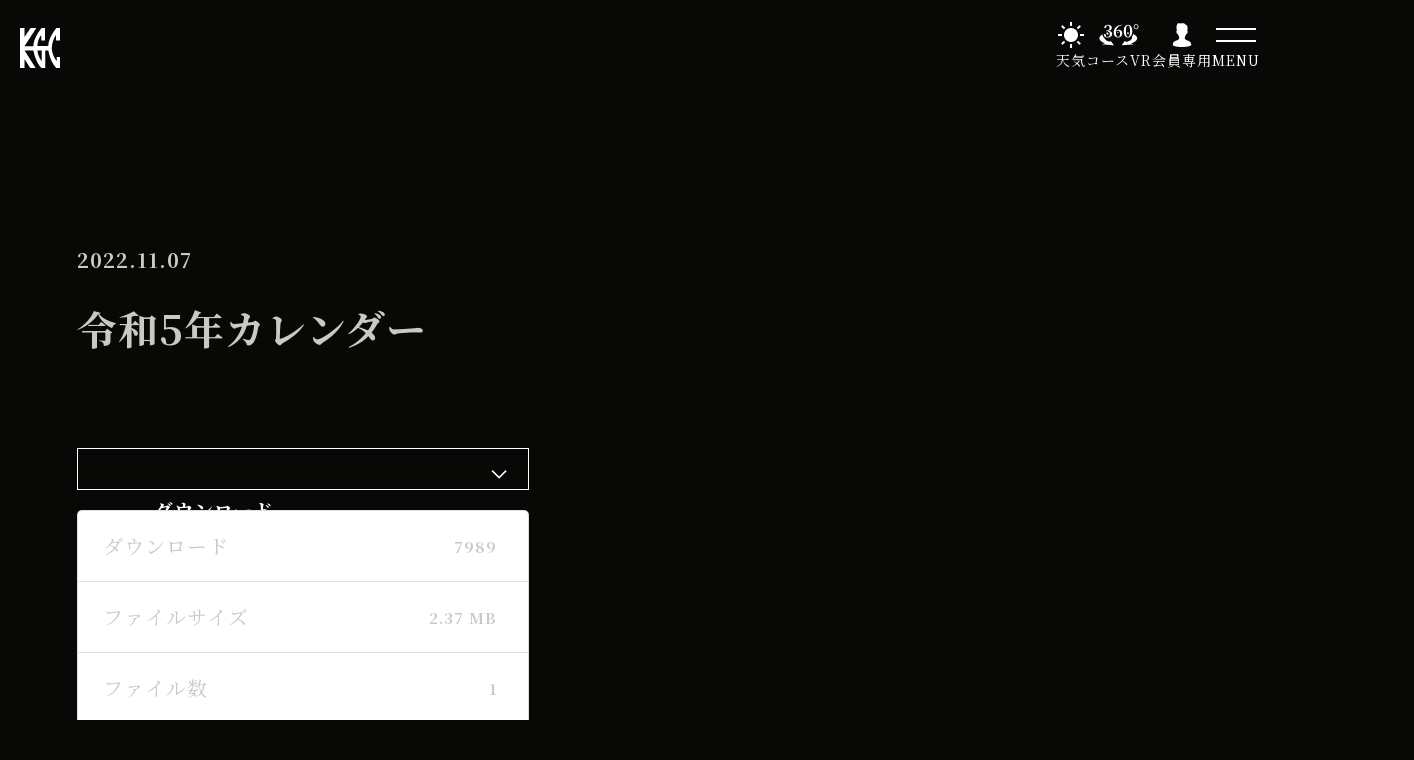

--- FILE ---
content_type: text/html; charset=UTF-8
request_url: https://kogagc.co.jp/download/%E4%BB%A4%E5%92%8C5%E5%B9%B4%E3%82%AB%E3%83%AC%E3%83%B3%E3%83%80%E3%83%BC/?mc_id=695
body_size: 10606
content:
<!DOCTYPE html>
<html lang="ja">
<head>
    <meta charset="UTF-8">
    <meta name="viewport" content="width=device-width, initial-scale=1.0">
    <title>古賀ゴルフ・クラブ | 令和5年カレンダー</title>
	<meta name="description" content="古賀ゴルフクラブは昭和28年開業、九州の中でもの歴史ある福岡県古賀市のゴルフコースです。">
    <link rel="stylesheet" href="https://kogagc.co.jp/wp-content/themes/kgc_1/reset.css">
    <link rel="stylesheet" href="https://kogagc.co.jp/wp-content/themes/kgc_1/style.css?20260120-1500">
    <link rel="stylesheet" href="https://use.fontawesome.com/releases/v5.13.0/css/all.css">
    <script src="https://cdn.wgis.jp/eagle-eyes/api/wv1-o.js"></script>
	<!-- Google tag (gtag.js) -->
	<script async src="https://www.googletagmanager.com/gtag/js?id=G-QEZLTN659N"></script>
	<script>
		  window.dataLayer = window.dataLayer || [];
		  function gtag(){dataLayer.push(arguments);}
		  gtag('js', new Date());

		  gtag('config', 'G-QEZLTN659N');
	</script>
    <meta name='robots' content='max-image-preview:large' />
<link rel="alternate" title="oEmbed (JSON)" type="application/json+oembed" href="https://kogagc.co.jp/wp-json/oembed/1.0/embed?url=https%3A%2F%2Fkogagc.co.jp%2Fdownload%2F%25e4%25bb%25a4%25e5%2592%258c5%25e5%25b9%25b4%25e3%2582%25ab%25e3%2583%25ac%25e3%2583%25b3%25e3%2583%2580%25e3%2583%25bc%2F" />
<link rel="alternate" title="oEmbed (XML)" type="text/xml+oembed" href="https://kogagc.co.jp/wp-json/oembed/1.0/embed?url=https%3A%2F%2Fkogagc.co.jp%2Fdownload%2F%25e4%25bb%25a4%25e5%2592%258c5%25e5%25b9%25b4%25e3%2582%25ab%25e3%2583%25ac%25e3%2583%25b3%25e3%2583%2580%25e3%2583%25bc%2F&#038;format=xml" />
<style id='wp-img-auto-sizes-contain-inline-css' type='text/css'>
img:is([sizes=auto i],[sizes^="auto," i]){contain-intrinsic-size:3000px 1500px}
/*# sourceURL=wp-img-auto-sizes-contain-inline-css */
</style>
<style id='wp-emoji-styles-inline-css' type='text/css'>

	img.wp-smiley, img.emoji {
		display: inline !important;
		border: none !important;
		box-shadow: none !important;
		height: 1em !important;
		width: 1em !important;
		margin: 0 0.07em !important;
		vertical-align: -0.1em !important;
		background: none !important;
		padding: 0 !important;
	}
/*# sourceURL=wp-emoji-styles-inline-css */
</style>
<link rel='stylesheet' id='wp-block-library-css' href='https://kogagc.co.jp/wp-includes/css/dist/block-library/style.min.css?ver=6.9' type='text/css' media='all' />
<style id='global-styles-inline-css' type='text/css'>
:root{--wp--preset--aspect-ratio--square: 1;--wp--preset--aspect-ratio--4-3: 4/3;--wp--preset--aspect-ratio--3-4: 3/4;--wp--preset--aspect-ratio--3-2: 3/2;--wp--preset--aspect-ratio--2-3: 2/3;--wp--preset--aspect-ratio--16-9: 16/9;--wp--preset--aspect-ratio--9-16: 9/16;--wp--preset--color--black: #000000;--wp--preset--color--cyan-bluish-gray: #abb8c3;--wp--preset--color--white: #ffffff;--wp--preset--color--pale-pink: #f78da7;--wp--preset--color--vivid-red: #cf2e2e;--wp--preset--color--luminous-vivid-orange: #ff6900;--wp--preset--color--luminous-vivid-amber: #fcb900;--wp--preset--color--light-green-cyan: #7bdcb5;--wp--preset--color--vivid-green-cyan: #00d084;--wp--preset--color--pale-cyan-blue: #8ed1fc;--wp--preset--color--vivid-cyan-blue: #0693e3;--wp--preset--color--vivid-purple: #9b51e0;--wp--preset--gradient--vivid-cyan-blue-to-vivid-purple: linear-gradient(135deg,rgb(6,147,227) 0%,rgb(155,81,224) 100%);--wp--preset--gradient--light-green-cyan-to-vivid-green-cyan: linear-gradient(135deg,rgb(122,220,180) 0%,rgb(0,208,130) 100%);--wp--preset--gradient--luminous-vivid-amber-to-luminous-vivid-orange: linear-gradient(135deg,rgb(252,185,0) 0%,rgb(255,105,0) 100%);--wp--preset--gradient--luminous-vivid-orange-to-vivid-red: linear-gradient(135deg,rgb(255,105,0) 0%,rgb(207,46,46) 100%);--wp--preset--gradient--very-light-gray-to-cyan-bluish-gray: linear-gradient(135deg,rgb(238,238,238) 0%,rgb(169,184,195) 100%);--wp--preset--gradient--cool-to-warm-spectrum: linear-gradient(135deg,rgb(74,234,220) 0%,rgb(151,120,209) 20%,rgb(207,42,186) 40%,rgb(238,44,130) 60%,rgb(251,105,98) 80%,rgb(254,248,76) 100%);--wp--preset--gradient--blush-light-purple: linear-gradient(135deg,rgb(255,206,236) 0%,rgb(152,150,240) 100%);--wp--preset--gradient--blush-bordeaux: linear-gradient(135deg,rgb(254,205,165) 0%,rgb(254,45,45) 50%,rgb(107,0,62) 100%);--wp--preset--gradient--luminous-dusk: linear-gradient(135deg,rgb(255,203,112) 0%,rgb(199,81,192) 50%,rgb(65,88,208) 100%);--wp--preset--gradient--pale-ocean: linear-gradient(135deg,rgb(255,245,203) 0%,rgb(182,227,212) 50%,rgb(51,167,181) 100%);--wp--preset--gradient--electric-grass: linear-gradient(135deg,rgb(202,248,128) 0%,rgb(113,206,126) 100%);--wp--preset--gradient--midnight: linear-gradient(135deg,rgb(2,3,129) 0%,rgb(40,116,252) 100%);--wp--preset--font-size--small: 13px;--wp--preset--font-size--medium: 20px;--wp--preset--font-size--large: 36px;--wp--preset--font-size--x-large: 42px;--wp--preset--spacing--20: 0.44rem;--wp--preset--spacing--30: 0.67rem;--wp--preset--spacing--40: 1rem;--wp--preset--spacing--50: 1.5rem;--wp--preset--spacing--60: 2.25rem;--wp--preset--spacing--70: 3.38rem;--wp--preset--spacing--80: 5.06rem;--wp--preset--shadow--natural: 6px 6px 9px rgba(0, 0, 0, 0.2);--wp--preset--shadow--deep: 12px 12px 50px rgba(0, 0, 0, 0.4);--wp--preset--shadow--sharp: 6px 6px 0px rgba(0, 0, 0, 0.2);--wp--preset--shadow--outlined: 6px 6px 0px -3px rgb(255, 255, 255), 6px 6px rgb(0, 0, 0);--wp--preset--shadow--crisp: 6px 6px 0px rgb(0, 0, 0);}:where(.is-layout-flex){gap: 0.5em;}:where(.is-layout-grid){gap: 0.5em;}body .is-layout-flex{display: flex;}.is-layout-flex{flex-wrap: wrap;align-items: center;}.is-layout-flex > :is(*, div){margin: 0;}body .is-layout-grid{display: grid;}.is-layout-grid > :is(*, div){margin: 0;}:where(.wp-block-columns.is-layout-flex){gap: 2em;}:where(.wp-block-columns.is-layout-grid){gap: 2em;}:where(.wp-block-post-template.is-layout-flex){gap: 1.25em;}:where(.wp-block-post-template.is-layout-grid){gap: 1.25em;}.has-black-color{color: var(--wp--preset--color--black) !important;}.has-cyan-bluish-gray-color{color: var(--wp--preset--color--cyan-bluish-gray) !important;}.has-white-color{color: var(--wp--preset--color--white) !important;}.has-pale-pink-color{color: var(--wp--preset--color--pale-pink) !important;}.has-vivid-red-color{color: var(--wp--preset--color--vivid-red) !important;}.has-luminous-vivid-orange-color{color: var(--wp--preset--color--luminous-vivid-orange) !important;}.has-luminous-vivid-amber-color{color: var(--wp--preset--color--luminous-vivid-amber) !important;}.has-light-green-cyan-color{color: var(--wp--preset--color--light-green-cyan) !important;}.has-vivid-green-cyan-color{color: var(--wp--preset--color--vivid-green-cyan) !important;}.has-pale-cyan-blue-color{color: var(--wp--preset--color--pale-cyan-blue) !important;}.has-vivid-cyan-blue-color{color: var(--wp--preset--color--vivid-cyan-blue) !important;}.has-vivid-purple-color{color: var(--wp--preset--color--vivid-purple) !important;}.has-black-background-color{background-color: var(--wp--preset--color--black) !important;}.has-cyan-bluish-gray-background-color{background-color: var(--wp--preset--color--cyan-bluish-gray) !important;}.has-white-background-color{background-color: var(--wp--preset--color--white) !important;}.has-pale-pink-background-color{background-color: var(--wp--preset--color--pale-pink) !important;}.has-vivid-red-background-color{background-color: var(--wp--preset--color--vivid-red) !important;}.has-luminous-vivid-orange-background-color{background-color: var(--wp--preset--color--luminous-vivid-orange) !important;}.has-luminous-vivid-amber-background-color{background-color: var(--wp--preset--color--luminous-vivid-amber) !important;}.has-light-green-cyan-background-color{background-color: var(--wp--preset--color--light-green-cyan) !important;}.has-vivid-green-cyan-background-color{background-color: var(--wp--preset--color--vivid-green-cyan) !important;}.has-pale-cyan-blue-background-color{background-color: var(--wp--preset--color--pale-cyan-blue) !important;}.has-vivid-cyan-blue-background-color{background-color: var(--wp--preset--color--vivid-cyan-blue) !important;}.has-vivid-purple-background-color{background-color: var(--wp--preset--color--vivid-purple) !important;}.has-black-border-color{border-color: var(--wp--preset--color--black) !important;}.has-cyan-bluish-gray-border-color{border-color: var(--wp--preset--color--cyan-bluish-gray) !important;}.has-white-border-color{border-color: var(--wp--preset--color--white) !important;}.has-pale-pink-border-color{border-color: var(--wp--preset--color--pale-pink) !important;}.has-vivid-red-border-color{border-color: var(--wp--preset--color--vivid-red) !important;}.has-luminous-vivid-orange-border-color{border-color: var(--wp--preset--color--luminous-vivid-orange) !important;}.has-luminous-vivid-amber-border-color{border-color: var(--wp--preset--color--luminous-vivid-amber) !important;}.has-light-green-cyan-border-color{border-color: var(--wp--preset--color--light-green-cyan) !important;}.has-vivid-green-cyan-border-color{border-color: var(--wp--preset--color--vivid-green-cyan) !important;}.has-pale-cyan-blue-border-color{border-color: var(--wp--preset--color--pale-cyan-blue) !important;}.has-vivid-cyan-blue-border-color{border-color: var(--wp--preset--color--vivid-cyan-blue) !important;}.has-vivid-purple-border-color{border-color: var(--wp--preset--color--vivid-purple) !important;}.has-vivid-cyan-blue-to-vivid-purple-gradient-background{background: var(--wp--preset--gradient--vivid-cyan-blue-to-vivid-purple) !important;}.has-light-green-cyan-to-vivid-green-cyan-gradient-background{background: var(--wp--preset--gradient--light-green-cyan-to-vivid-green-cyan) !important;}.has-luminous-vivid-amber-to-luminous-vivid-orange-gradient-background{background: var(--wp--preset--gradient--luminous-vivid-amber-to-luminous-vivid-orange) !important;}.has-luminous-vivid-orange-to-vivid-red-gradient-background{background: var(--wp--preset--gradient--luminous-vivid-orange-to-vivid-red) !important;}.has-very-light-gray-to-cyan-bluish-gray-gradient-background{background: var(--wp--preset--gradient--very-light-gray-to-cyan-bluish-gray) !important;}.has-cool-to-warm-spectrum-gradient-background{background: var(--wp--preset--gradient--cool-to-warm-spectrum) !important;}.has-blush-light-purple-gradient-background{background: var(--wp--preset--gradient--blush-light-purple) !important;}.has-blush-bordeaux-gradient-background{background: var(--wp--preset--gradient--blush-bordeaux) !important;}.has-luminous-dusk-gradient-background{background: var(--wp--preset--gradient--luminous-dusk) !important;}.has-pale-ocean-gradient-background{background: var(--wp--preset--gradient--pale-ocean) !important;}.has-electric-grass-gradient-background{background: var(--wp--preset--gradient--electric-grass) !important;}.has-midnight-gradient-background{background: var(--wp--preset--gradient--midnight) !important;}.has-small-font-size{font-size: var(--wp--preset--font-size--small) !important;}.has-medium-font-size{font-size: var(--wp--preset--font-size--medium) !important;}.has-large-font-size{font-size: var(--wp--preset--font-size--large) !important;}.has-x-large-font-size{font-size: var(--wp--preset--font-size--x-large) !important;}
/*# sourceURL=global-styles-inline-css */
</style>

<style id='classic-theme-styles-inline-css' type='text/css'>
/*! This file is auto-generated */
.wp-block-button__link{color:#fff;background-color:#32373c;border-radius:9999px;box-shadow:none;text-decoration:none;padding:calc(.667em + 2px) calc(1.333em + 2px);font-size:1.125em}.wp-block-file__button{background:#32373c;color:#fff;text-decoration:none}
/*# sourceURL=/wp-includes/css/classic-themes.min.css */
</style>
<link rel='stylesheet' id='wpdm-font-awesome-css' href='https://kogagc.co.jp/wp-content/plugins/download-manager/assets/fontawesome/css/all.min.css?ver=6.9' type='text/css' media='all' />
<link rel='stylesheet' id='wpdm-front-bootstrap-css' href='https://kogagc.co.jp/wp-content/plugins/download-manager/assets/bootstrap/css/bootstrap.min.css?ver=6.9' type='text/css' media='all' />
<link rel='stylesheet' id='wpdm-front-css' href='https://kogagc.co.jp/wp-content/plugins/download-manager/assets/css/front.css?ver=6.9' type='text/css' media='all' />
<link rel='stylesheet' id='dashicons-css' href='https://kogagc.co.jp/wp-includes/css/dashicons.min.css?ver=6.9' type='text/css' media='all' />
<link rel='stylesheet' id='my-calendar-reset-css' href='https://kogagc.co.jp/wp-content/plugins/my-calendar/css/reset.css?ver=3.4.2' type='text/css' media='all' />
<link rel='stylesheet' id='my-calendar-style-css' href='https://kogagc.co.jp/wp-content/plugins/my-calendar/styles/twentytwentytwo.css?ver=3.4.2-twentytwentytwo-css' type='text/css' media='all' />
<style id='my-calendar-style-inline-css' type='text/css'>

/* Styles by My Calendar - Joseph C Dolson https://www.joedolson.com/ */

.mc-main .mc_bshiba1-bent .event-title, .mc-main .mc_bshiba1-bent .event-title a { background: #aad68b !important; color: #000000 !important; }
.mc-main .mc_bshiba1-bent .event-title a:hover, .mc-main .mc_bshiba1-bent .event-title a:focus { background: #ddffbe !important;}
.mc-main .mc_bshiba2-bamyuda .event-title, .mc-main .mc_bshiba2-bamyuda .event-title a { background: #eded8b !important; color: #000000 !important; }
.mc-main .mc_bshiba2-bamyuda .event-title a:hover, .mc-main .mc_bshiba2-bamyuda .event-title a:focus { background: #ffffbe !important;}
.mc-main {--primary-dark: #313233; --primary-light: #fff; --secondary-light: #fff; --secondary-dark: #000; --highlight-dark: #666; --highlight-light: #efefef; --category-mc_bshiba1-bent: #aad68b; --category-mc_bshiba2-bamyuda: #eded8b; }
/*# sourceURL=my-calendar-style-inline-css */
</style>
<link rel='stylesheet' id='wpsc-frontend-css' href='https://kogagc.co.jp/wp-content/plugins/wp-school-calendar-lite/assets/css/frontend.css?ver=6.9' type='text/css' media='all' />
<link rel='stylesheet' id='wpsc-widget-css' href='https://kogagc.co.jp/wp-content/plugins/wp-school-calendar-lite/assets/css/widget.css?ver=6.9' type='text/css' media='all' />
<link rel="https://api.w.org/" href="https://kogagc.co.jp/wp-json/" />
<script type="application/ld+json">
[{"@context":"https://schema.org","@type":"Event","name":"\u7121\u984c\u306e\u30a4\u30d9\u30f3\u30c8","description":"","image":"https://kogagc.co.jp/wp-content/uploads/2022/12/logo-fav-1.svg","url":"https://kogagc.co.jp/download/%e4%bb%a4%e5%92%8c5%e5%b9%b4%e3%82%ab%e3%83%ac%e3%83%b3%e3%83%80%e3%83%bc/?mc_id=695","startDate":"2024-09-06T00:00:00+09:00","endDate":"2024-09-06T01:00:00+09:00","duration":"PT1H","location":{"@type":"VirtualLocation","url":"https://kogagc.co.jp/download/%e4%bb%a4%e5%92%8c5%e5%b9%b4%e3%82%ab%e3%83%ac%e3%83%b3%e3%83%80%e3%83%bc/?mc_id=695"}}]
</script>
<style>
#wpsc-block-calendar .wpsc-important-date-category-2161, .wpsc-important-date-category-2161 {background:#8c6b39;color:#fff;}
#wpsc-block-calendar .wpsc-important-date-category-3096, .wpsc-important-date-category-3096 {background:#8c6b39;color:#fff;}
#wpsc-block-calendar .wpsc-important-date-category-31, .wpsc-important-date-category-31 {background:#ffffff;color:#fff;}
#wpsc-block-calendar .wpsc-important-date-category-42, .wpsc-important-date-category-42 {background:#8c6b39;color:#fff;}
#wpsc-block-calendar .wpsc-important-date-category-41, .wpsc-important-date-category-41 {background:#e5ea98;color:#fff;}
#wpsc-block-calendar .wpsc-important-date-category-35, .wpsc-important-date-category-35 {background:#406887;color:#fff;}
#wpsc-block-calendar .wpsc-important-date-category-34, .wpsc-important-date-category-34 {background:#843f3a;color:#fff;}
</style>
<link rel='canonical' href='https://kogagc.co.jp/download/%e4%bb%a4%e5%92%8c5%e5%b9%b4%e3%82%ab%e3%83%ac%e3%83%b3%e3%83%80%e3%83%bc/?mc_id=695' />
<link rel="icon" href="https://kogagc.co.jp/wp-content/uploads/2022/12/logo-fav-1.svg" sizes="32x32" />
<link rel="icon" href="https://kogagc.co.jp/wp-content/uploads/2022/12/logo-fav-1.svg" sizes="192x192" />
<link rel="apple-touch-icon" href="https://kogagc.co.jp/wp-content/uploads/2022/12/logo-fav-1.svg" />
<meta name="msapplication-TileImage" content="https://kogagc.co.jp/wp-content/uploads/2022/12/logo-fav-1.svg" />
<meta name="generator" content="WordPress Download Manager 3.2.65" />
                <link href="https://fonts.googleapis.com/css?family=Rubik"
              rel="stylesheet">
        <style>
            .w3eden .fetfont,
            .w3eden .btn,
            .w3eden .btn.wpdm-front h3.title,
            .w3eden .wpdm-social-lock-box .IN-widget a span:last-child,
            .w3eden #xfilelist .panel-heading,
            .w3eden .wpdm-frontend-tabs a,
            .w3eden .alert:before,
            .w3eden .panel .panel-heading,
            .w3eden .discount-msg,
            .w3eden .panel.dashboard-panel h3,
            .w3eden #wpdm-dashboard-sidebar .list-group-item,
            .w3eden #package-description .wp-switch-editor,
            .w3eden .w3eden.author-dashbboard .nav.nav-tabs li a,
            .w3eden .wpdm_cart thead th,
            .w3eden #csp .list-group-item,
            .w3eden .modal-title {
                font-family: Rubik, -apple-system, BlinkMacSystemFont, "Segoe UI", Roboto, Helvetica, Arial, sans-serif, "Apple Color Emoji", "Segoe UI Emoji", "Segoe UI Symbol";
                text-transform: uppercase;
                font-weight: 700;
            }
            .w3eden #csp .list-group-item {
                text-transform: unset;
            }


        </style>
            <style>
        /* WPDM Link Template Styles */        </style>
                <style>

            :root {
                --color-primary: #4a8eff;
                --color-primary-rgb: 74, 142, 255;
                --color-primary-hover: #5998ff;
                --color-primary-active: #3281ff;
                --color-secondary: #6c757d;
                --color-secondary-rgb: 108, 117, 125;
                --color-secondary-hover: #6c757d;
                --color-secondary-active: #6c757d;
                --color-success: #018e11;
                --color-success-rgb: 1, 142, 17;
                --color-success-hover: #0aad01;
                --color-success-active: #0c8c01;
                --color-info: #2CA8FF;
                --color-info-rgb: 44, 168, 255;
                --color-info-hover: #2CA8FF;
                --color-info-active: #2CA8FF;
                --color-warning: #FFB236;
                --color-warning-rgb: 255, 178, 54;
                --color-warning-hover: #FFB236;
                --color-warning-active: #FFB236;
                --color-danger: #ff5062;
                --color-danger-rgb: 255, 80, 98;
                --color-danger-hover: #ff5062;
                --color-danger-active: #ff5062;
                --color-green: #30b570;
                --color-blue: #0073ff;
                --color-purple: #8557D3;
                --color-red: #ff5062;
                --color-muted: rgba(69, 89, 122, 0.6);
                --wpdm-font: "Rubik", -apple-system, BlinkMacSystemFont, "Segoe UI", Roboto, Helvetica, Arial, sans-serif, "Apple Color Emoji", "Segoe UI Emoji", "Segoe UI Symbol";
            }

            .wpdm-download-link.btn.btn-primary.btn-lg {
                border-radius: 0px;
            }


        </style>
        </head>
<body  class="wpdmpro %e4%bb%a4%e5%92%8c5%e5%b9%b4%e3%82%ab%e3%83%ac%e3%83%b3%e3%83%80%e3%83%bc">
    <header>
        <div class="logo-box">
            <a href="https://kogagc.co.jp/"><img src="https://kogagc.co.jp/wp-content/themes/kgc_1/img/kogagc-logo.svg" alt="古賀ゴルフクラブロゴ・トップへ戻る" class="header-logo"></a>
        </div>
        <div>
			
			<div class="fixed-icon">
			<a href="https://www.youtube.com/embed/live_stream?channel=UCb0cmTSbtZkovZecFuXQfjA" id="LiveCamera" class="btn-r icon-btn icon_4" target="_blank" rel="noopener noreferrer">ライブカメラ<span><span></span></span></a>
            </div><!---->
            <div class="fixed-icon">
                <a href="https://cdn.wgis.jp/eagle-eyes/o/wv1?q=fONLC4tGB8csCZnLgJoGSVYir6M1VdRz" class="btn-r icon-btn icon_1" target="_blank" rel="noopener noreferrer">天気<span><span></span></span></a>
            </div>
            <div class="fixed-icon">
                <a href="https://smart360.jp/u/L6wf5TQl/" class="btn-r icon-btn icon_3" target="_blank" rel="noopener noreferrer">コースVR<span><span></span></span></a>
            </div>
            <div class="fixed-icon">
                <a href="https://members.kogagc.co.jp/nms/account/login?golf_id=103&grp_id=103" class="btn-r icon-btn icon_2" target="_blank" rel="noopener noreferrer">会員専用<span><span></span></span></a>
            </div>
            <div class="hamburger-menu">
                <div class="menu-btn"><span></span><span></span><p>Menu</p></div>
                <div class="menu-close"><span></span><span></span></div>
                <div class="nav">
                    <div>
                        <div>
                            <!-- <p>ページメニュー</p> -->
                            <!-- <a href="https://members.kogagc.co.jp/nms/account/login?golf_id=103&grp_id=103" class="link-btn member-btn" target="_blank" rel="noopener noreferrer">会員専用ページ<span><span></span></span></a> -->
                        </div>
                        <ul>
                            <li>Top</li>
                            <li><span><a href="https://kogagc.co.jp/">Top</a></span></li>
                            <li><span><a href="https://kogagc.co.jp/latestnews">クラブからのお知らせ</a></span></li>
                            <li><span><a href="https://cdn.wgis.jp/eagle-eyes/o/wv1?q=fONLC4tGB8csCZnLgJoGSVYir6M1VdRz" target="_blank" rel="noopener noreferrer">クラブの天気</a></span></li>
                        </ul>
                        <ul>
                            <li>Club House</li>
                            <li><span><a href="https://kogagc.co.jp/facility">施設のご案内</a></span></li>
                            <li><span><a href="https://kogagc.co.jp/restaurant">レストラン</a></span></li>
							<li><span><a href="https://kogagc.co.jp/drink">ドリンクメニュー</a></span></li>
                        </ul>
                        <ul>
                            <li>Course</li>
                            <li><span><a href="https://kogagc.co.jp/course">コースの特徴</a></span></li>
                            <li><span><a href="https://kogagc.co.jp/eachhole">各ホール詳細</a></span></li>
                            <li><span><a href="https://smart360.jp/u/L6wf5TQl/" target="_blank" rel="noopener noreferrer">パノラマVR OUT</a></span></li>
                            <li><span><a href="https://smart360.jp/u/L6wfzRns/" target="_blank" rel="noopener noreferrer">パノラマVR IN</a></span></li>
                        </ul>
                        <ul>
                            <li>About the round</li>
                            <li><span><a href="https://kogagc.co.jp/schedule">年間スケジュール</a></span></li>
                            <li><span><a href="https://kogagc.co.jp/fee">プレー案内・料金</a></span></li>
							<li><span><a href="https://kogagc.co.jp/fee">ドレスコード、エチケット・マナー</a></span></li>
                            <li><span><a href="https://kogagc.co.jp/rev-st">予約状況</a></span></li>						
                        </ul>
                        <ul>
                            <li>History</li>
                            <li><span><a href="https://kogagc.co.jp/history">クラブの歴史</a></span></li>
                        </ul>
                        <ul>
                            <li>Others</li>
                            <li><span><a href="https://kogagc.co.jp/access">アクセス</a></span></li>
                            <li><span><a href="https://kogagc.co.jp/link">友好クラブ</a></span></li>
                            <li><span><a href="https://kogagc.co.jp/recruit">求人</a></span></li>
                        </ul>
                    </div>
                </div>
            </div>
		</div>
	</header>
        <main>
        <div class="sub-page news single">
                        <h1><time>2022.11.07</time>令和5年カレンダー</h1>
                <div class='w3eden' ><!-- WPDM Template: Default Template -->
<div class="row">
    <div class="col-md-12">
        <div class="card mb-3 p-3 hide_empty wpdm_hide wpdm_remove_empty">[featured_image]</div>
    </div>
    <div class="col-md-5">
        <div class="wpdm-button-area mb-3 p-3 card">
            <a class='wpdm-download-link download-on-click btn btn-primary btn-lg' rel='nofollow' href='#' data-downloadurl="https://kogagc.co.jp/download/%e4%bb%a4%e5%92%8c5%e5%b9%b4%e3%82%ab%e3%83%ac%e3%83%b3%e3%83%80%e3%83%bc/?wpdmdl=15&refresh=696f987a0ac461768921210">ダウンロード</a>
            <div class="alert alert-warning mt-2 wpdm_hide wpdm_remove_empty">
                Download is available until [expire_date]
            </div>
        </div>
        <ul class="list-group ml-0 mb-2">
            <li class="list-group-item d-flex justify-content-between align-items-center wpdm_hide wpdm_remove_empty">
                バージョン
                <span class="badge"></span>
            </li>
            <li class="list-group-item d-flex justify-content-between align-items-center [hide_empty:download_count]">
                ダウンロード
                <span class="badge">7989</span>
            </li>
            <li class="list-group-item d-flex justify-content-between align-items-center [hide_empty:file_size]">
                ファイルサイズ
                <span class="badge">2.37 MB</span>
            </li>
            <li class="list-group-item d-flex justify-content-between align-items-center [hide_empty:file_count]">
                ファイル数
                <span class="badge">1</span>
            </li>
            <li class="list-group-item d-flex justify-content-between align-items-center [hide_empty:create_date]">
                投稿日
                <span class="badge">2022年11月7日</span>
            </li>
            <li class="list-group-item  d-flex justify-content-between align-items-center [hide_empty:update_date]">
                最終更新日時
                <span class="badge">2022年12月26日</span>
            </li>

        </ul>
    </div>

    <div class="col-md-7">
        <h1 class="mt-0">令和5年カレンダー</h1>
        

        <div class="wel">
            
        </div>

    </div>

</div>


</div>
<div id="my_calendar_15" class="mc-main mcjs listjs gridjs minijs  twentytwentytwo calendar month my_calendar_15" ><div id="mc_event">

	<div id='mc_single_06_695-single-' class='mc-mc_single_695 single-event mc_aki2-wazuka past-event mc_primary_aki2-wazuka nonrecurring mc-1%e6%99%82%e9%96%93 mc-start-00-00 mc-event mc_rel_aki2-wazuka mc_rel_bshiba2-bamyuda'>
	<h2 class='event-title summary'>無題のイベント</h2>

	<div id='mc_single_06_695-single-details-' class='details no-image' aria-labelledby='mc_695-title-'>

	
	<div class='time-block'>
		<p><span class="time-wrapper"> <span class='event-time'>All Day</span>  </span><br /><span class="date-wrapper"><span class='mc-start-date dtstart' title='2024-09-06T00:00:00+09:00' content='2024-09-06T00:00:00+09:00'>2024年9月6日</span>  </span></p>
	</div>
		<div class="sharing">	<p class='ical'><a class='ical' rel='nofollow' href='https://kogagc.co.jp/download/%e4%bb%a4%e5%92%8c5%e5%b9%b4%e3%82%ab%e3%83%ac%e3%83%b3%e3%83%80%e3%83%bc/?mc_id=695&#038;vcal=695' aria-describedby='mc_695-title-'>iCal</a></p>	<p class='gcal'><a href='https://www.google.com/calendar/render?action=TEMPLATE&#038;dates=20240906T000000/20240906T010000&#038;sprop=website:https://kogagc.co.jp/download/%e4%bb%a4%e5%92%8c5%e5%b9%b4%e3%82%ab%e3%83%ac%e3%83%b3%e3%83%80%e3%83%bc/?mc_id=695&#038;text=%E7%84%A1%E9%A1%8C%E3%81%AE%E3%82%A4%E3%83%99%E3%83%B3%E3%83%88&#038;location=&#038;sprop=name:%E5%8F%A4%E8%B3%80%E3%82%B4%E3%83%AB%E3%83%95%E3%83%BB%E3%82%AF%E3%83%A9%E3%83%96&#038;details=&#038;sf=true&#038;output=xml' class='gcal external' rel='nofollow' aria-describedby='mc_695-title-'>Google カレンダー</a></p></div>
		<p class='view-full'><a href='https://kogagc.co.jp/download/%e4%bb%a4%e5%92%8c5%e5%b9%b4%e3%82%ab%e3%83%ac%e3%83%b3%e3%83%80%e3%83%bc/'>カレンダーを表示</a></p>
	</div><!--end .details-->
	</div>
</div>
</div>                        <div class="single-menu">
                <a class="prev-link" href="https://kogagc.co.jp/download/%e4%bb%a4%e5%92%8c5%e5%b9%b4%e3%82%ab%e3%83%ac%e3%83%b3%e3%83%80%e3%83%bc/?mc_id=694" rel="next" class="mc-adjacent">ﾊﾞﾐｭｰﾀﾞG営業へ変更 <span class="mc-event-date">2024年9月5日</span></a>                <a href="https://kogagc.co.jp/news">一覧</a>
                <a class="next-link" href="https://kogagc.co.jp/download/%e4%bb%a4%e5%92%8c5%e5%b9%b4%e3%82%ab%e3%83%ac%e3%83%b3%e3%83%80%e3%83%bc/?mc_id=696" rel="next" class="mc-adjacent">１１月分予約開始日　会員のみ来場受付7時　電話受付9時30分　ﾊﾞﾐｭｰﾀﾞG営業へ変更 <span class="mc-event-date">2024年9月7日</span></a>            </div>
		 </div>
    </main>
    <footer>
        <div class="footernav">
            <div>
                <ul>
                    <li>Top</li>
                    <li><span><a href="https://kogagc.co.jp/">Top</a></span></li>
                    <li><span><a href="https://kogagc.co.jp/latestnews">クラブからのお知らせ</a></span></li>
                    <li><span><a href="https://cdn.wgis.jp/eagle-eyes/o/wv1?q=fONLC4tGB8csCZnLgJoGSVYir6M1VdRz" target="_blank" rel="noopener noreferrer">クラブの天気</a></span></li>
                </ul>
                <ul>
                    <li>Club House</li>
                    <li><span><a href="https://kogagc.co.jp/facility">施設のご案内</a></span></li>
                    <li><span><a href="https://kogagc.co.jp/restaurant">レストラン</a></span></li>
					 <li><span><a href="https://kogagc.co.jp/drink">ドリンクメニュー</a></span></li>
                </ul>
                <ul>
                    <li>Course</li>
                    <li><span><a href="https://kogagc.co.jp/course">コースの特徴</a></span></li>
                    <li><span><a href="https://kogagc.co.jp/eachhole">各ホール詳細</a></span></li>
                    <li><span><a href="https://smart360.jp/u/L6wf5TQl/" target="_blank" rel="noopener noreferrer">パノラマVR OUT</a></span></li>
                    <li><span><a href="https://smart360.jp/u/L6wfzRns/" target="_blank" rel="noopener noreferrer">パノラマVR IN</a></span></li>
                </ul>
                <ul>
                    <li>About the round</li>
                    <li><span><a href="https://kogagc.co.jp/schedule">年間スケジュール</a></span></li>
                    <li><span><a href="https://kogagc.co.jp/fee">プレー案内・料金</a></span></li>
					<li><span><a href="https://kogagc.co.jp/fee">ドレスコード、エチケット・マナー</a></span></li>
                    <li><span><a href="https://kogagc.co.jp/rev-st">予約状況</a></span></li>
                </ul>
                <ul>
                    <li>History</li>
                    <li><span><a href="https://kogagc.co.jp/history">クラブの歴史</a></span></li>
                </ul>
                <ul>
                    <li>Others</li>
                    <li><span><a href="https://kogagc.co.jp/access">アクセス</a></span></li>
                    <li><span><a href="https://kogagc.co.jp/link">友好クラブ</a></span></li>
                    <li><span><a href="https://kogagc.co.jp/recruit">求人</a></span></li>
                </ul>
            </div>
        </div>
        <div class="address">
            <ul>
                <li>古賀ゴルフ・クラブ</li>
                <li>〒811-3105  福岡県古賀市鹿部1310-1</li>
                <li>Tel.<span>092-943-2261</span></li>
                <li>fax.<span>092-944-2586</span></li>
                <li><a href="https://kogagc.co.jp/privacy">プライバシーポリシー</a></li>
            </ul>
            <div class="googlemaps">
                <iframe src="https://www.google.com/maps/embed?pb=!1m18!1m12!1m3!1d3318.3595167358253!2d130.45348231563503!3d33.72551844232319!2m3!1f0!2f0!3f0!3m2!1i1024!2i768!4f13.1!3m3!1m2!1s0x35418814b42cb611%3A0x8f4ba8b1b0a2b459!2z5Y-k6LOA44K044Or44OV44O744Kv44Op44OW!5e0!3m2!1sja!2sjp!4v1666856835166!5m2!1sja!2sjp" width="600" height="450" style="border:0;" allowfullscreen="" loading="lazy" referrerpolicy="no-referrer-when-downgrade"></iframe>
            </div>
        </div>
        <small>© 2022 Koga Golf Club</small>
    </footer>
    <script type="speculationrules">
{"prefetch":[{"source":"document","where":{"and":[{"href_matches":"/*"},{"not":{"href_matches":["/wp-*.php","/wp-admin/*","/wp-content/uploads/*","/wp-content/*","/wp-content/plugins/*","/wp-content/themes/kgc_1/*","/*\\?(.+)"]}},{"not":{"selector_matches":"a[rel~=\"nofollow\"]"}},{"not":{"selector_matches":".no-prefetch, .no-prefetch a"}}]},"eagerness":"conservative"}]}
</script>
            <script>
                jQuery(function($){

                                        setTimeout(function (){
                        $.post(wpdm_url.ajax, { action: 'wpdm_view_count', __wpdm_view_count:'01329e754c', id: '15' });
                    }, 2000);
                    
                });
            </script>
            <div id="fb-root"></div>
            <script type="text/javascript" src="https://kogagc.co.jp/wp-includes/js/dist/hooks.min.js?ver=dd5603f07f9220ed27f1" id="wp-hooks-js"></script>
<script type="text/javascript" src="https://kogagc.co.jp/wp-includes/js/dist/i18n.min.js?ver=c26c3dc7bed366793375" id="wp-i18n-js"></script>
<script type="text/javascript" id="wp-i18n-js-after">
/* <![CDATA[ */
wp.i18n.setLocaleData( { 'text direction\u0004ltr': [ 'ltr' ] } );
//# sourceURL=wp-i18n-js-after
/* ]]> */
</script>
<script type="text/javascript" src="https://kogagc.co.jp/wp-includes/js/jquery/jquery.min.js?ver=3.7.1" id="jquery-core-js"></script>
<script type="text/javascript" src="https://kogagc.co.jp/wp-includes/js/jquery/jquery-migrate.min.js?ver=3.4.1" id="jquery-migrate-js"></script>
<script type="text/javascript" src="https://kogagc.co.jp/wp-includes/js/jquery/jquery.form.min.js?ver=4.3.0" id="jquery-form-js"></script>
<script type="text/javascript" src="https://kogagc.co.jp/wp-content/plugins/download-manager/assets/bootstrap/js/popper.min.js?ver=6.9" id="wpdm-poper-js"></script>
<script type="text/javascript" src="https://kogagc.co.jp/wp-content/plugins/download-manager/assets/bootstrap/js/bootstrap.min.js?ver=6.9" id="wpdm-front-bootstrap-js"></script>
<script type="text/javascript" id="wpdm-frontjs-js-extra">
/* <![CDATA[ */
var wpdm_url = {"home":"https://kogagc.co.jp/","site":"https://kogagc.co.jp/","ajax":"https://kogagc.co.jp/wp-admin/admin-ajax.php"};
var wpdm_js = {"spinner":"\u003Ci class=\"fas fa-sun fa-spin\"\u003E\u003C/i\u003E"};
//# sourceURL=wpdm-frontjs-js-extra
/* ]]> */
</script>
<script type="text/javascript" src="https://kogagc.co.jp/wp-content/plugins/download-manager/assets/js/front.js?ver=3.2.65" id="wpdm-frontjs-js"></script>
<script type="text/javascript" src="https://kogagc.co.jp/wp-content/themes/kgc_1/js/script.js?ver=20230927081015" id="main-js"></script>
<script type="text/javascript" src="https://kogagc.co.jp/wp-content/uploads/wpmss/wpmssab.min.js?ver=1668605176" id="wpmssab-js"></script>
<script type="text/javascript" src="https://kogagc.co.jp/wp-content/plugins/mousewheel-smooth-scroll/js/SmoothScroll.min.js?ver=1.4.10" id="SmoothScroll-js"></script>
<script type="text/javascript" src="https://kogagc.co.jp/wp-content/uploads/wpmss/wpmss.min.js?ver=1668605176" id="wpmss-js"></script>
<script type="text/javascript" src="https://kogagc.co.jp/wp-includes/js/dist/dom-ready.min.js?ver=f77871ff7694fffea381" id="wp-dom-ready-js"></script>
<script type="text/javascript" id="wp-a11y-js-translations">
/* <![CDATA[ */
( function( domain, translations ) {
	var localeData = translations.locale_data[ domain ] || translations.locale_data.messages;
	localeData[""].domain = domain;
	wp.i18n.setLocaleData( localeData, domain );
} )( "default", {"translation-revision-date":"2025-11-28 11:59:02+0000","generator":"GlotPress\/4.0.3","domain":"messages","locale_data":{"messages":{"":{"domain":"messages","plural-forms":"nplurals=1; plural=0;","lang":"ja_JP"},"Notifications":["\u901a\u77e5"]}},"comment":{"reference":"wp-includes\/js\/dist\/a11y.js"}} );
//# sourceURL=wp-a11y-js-translations
/* ]]> */
</script>
<script type="text/javascript" src="https://kogagc.co.jp/wp-includes/js/dist/a11y.min.js?ver=cb460b4676c94bd228ed" id="wp-a11y-js"></script>
<script type="text/javascript" id="mc.mcjs-js-extra">
/* <![CDATA[ */
var my_calendar = {"grid":"true","list":"true","mini":"true","ajax":"false","links":"false","newWindow":"New tab"};
//# sourceURL=mc.mcjs-js-extra
/* ]]> */
</script>
<script type="text/javascript" src="https://kogagc.co.jp/wp-content/plugins/my-calendar/js/mcjs.min.js?ver=3.4.2" id="mc.mcjs-js"></script>
<script type="text/javascript" src="https://kogagc.co.jp/wp-content/themes/kgc_1/js/rellax.min.js?ver=6.9" id="rellax-js"></script>
<script id="wp-emoji-settings" type="application/json">
{"baseUrl":"https://s.w.org/images/core/emoji/17.0.2/72x72/","ext":".png","svgUrl":"https://s.w.org/images/core/emoji/17.0.2/svg/","svgExt":".svg","source":{"concatemoji":"https://kogagc.co.jp/wp-includes/js/wp-emoji-release.min.js?ver=6.9"}}
</script>
<script type="module">
/* <![CDATA[ */
/*! This file is auto-generated */
const a=JSON.parse(document.getElementById("wp-emoji-settings").textContent),o=(window._wpemojiSettings=a,"wpEmojiSettingsSupports"),s=["flag","emoji"];function i(e){try{var t={supportTests:e,timestamp:(new Date).valueOf()};sessionStorage.setItem(o,JSON.stringify(t))}catch(e){}}function c(e,t,n){e.clearRect(0,0,e.canvas.width,e.canvas.height),e.fillText(t,0,0);t=new Uint32Array(e.getImageData(0,0,e.canvas.width,e.canvas.height).data);e.clearRect(0,0,e.canvas.width,e.canvas.height),e.fillText(n,0,0);const a=new Uint32Array(e.getImageData(0,0,e.canvas.width,e.canvas.height).data);return t.every((e,t)=>e===a[t])}function p(e,t){e.clearRect(0,0,e.canvas.width,e.canvas.height),e.fillText(t,0,0);var n=e.getImageData(16,16,1,1);for(let e=0;e<n.data.length;e++)if(0!==n.data[e])return!1;return!0}function u(e,t,n,a){switch(t){case"flag":return n(e,"\ud83c\udff3\ufe0f\u200d\u26a7\ufe0f","\ud83c\udff3\ufe0f\u200b\u26a7\ufe0f")?!1:!n(e,"\ud83c\udde8\ud83c\uddf6","\ud83c\udde8\u200b\ud83c\uddf6")&&!n(e,"\ud83c\udff4\udb40\udc67\udb40\udc62\udb40\udc65\udb40\udc6e\udb40\udc67\udb40\udc7f","\ud83c\udff4\u200b\udb40\udc67\u200b\udb40\udc62\u200b\udb40\udc65\u200b\udb40\udc6e\u200b\udb40\udc67\u200b\udb40\udc7f");case"emoji":return!a(e,"\ud83e\u1fac8")}return!1}function f(e,t,n,a){let r;const o=(r="undefined"!=typeof WorkerGlobalScope&&self instanceof WorkerGlobalScope?new OffscreenCanvas(300,150):document.createElement("canvas")).getContext("2d",{willReadFrequently:!0}),s=(o.textBaseline="top",o.font="600 32px Arial",{});return e.forEach(e=>{s[e]=t(o,e,n,a)}),s}function r(e){var t=document.createElement("script");t.src=e,t.defer=!0,document.head.appendChild(t)}a.supports={everything:!0,everythingExceptFlag:!0},new Promise(t=>{let n=function(){try{var e=JSON.parse(sessionStorage.getItem(o));if("object"==typeof e&&"number"==typeof e.timestamp&&(new Date).valueOf()<e.timestamp+604800&&"object"==typeof e.supportTests)return e.supportTests}catch(e){}return null}();if(!n){if("undefined"!=typeof Worker&&"undefined"!=typeof OffscreenCanvas&&"undefined"!=typeof URL&&URL.createObjectURL&&"undefined"!=typeof Blob)try{var e="postMessage("+f.toString()+"("+[JSON.stringify(s),u.toString(),c.toString(),p.toString()].join(",")+"));",a=new Blob([e],{type:"text/javascript"});const r=new Worker(URL.createObjectURL(a),{name:"wpTestEmojiSupports"});return void(r.onmessage=e=>{i(n=e.data),r.terminate(),t(n)})}catch(e){}i(n=f(s,u,c,p))}t(n)}).then(e=>{for(const n in e)a.supports[n]=e[n],a.supports.everything=a.supports.everything&&a.supports[n],"flag"!==n&&(a.supports.everythingExceptFlag=a.supports.everythingExceptFlag&&a.supports[n]);var t;a.supports.everythingExceptFlag=a.supports.everythingExceptFlag&&!a.supports.flag,a.supports.everything||((t=a.source||{}).concatemoji?r(t.concatemoji):t.wpemoji&&t.twemoji&&(r(t.twemoji),r(t.wpemoji)))});
//# sourceURL=https://kogagc.co.jp/wp-includes/js/wp-emoji-loader.min.js
/* ]]> */
</script>
</body>
</html>

--- FILE ---
content_type: text/css
request_url: https://kogagc.co.jp/wp-content/themes/kgc_1/style.css?20260120-1500
body_size: 14499
content:
/*
Theme Name : kgc_1
*/
@charset "UTF-8";

/*-------------------------------------------------------------------------------------------------------------------
common
---------------------------------------------------------------------------------------------------------------------*/

@import url('https://fonts.googleapis.com/css2?family=Noto+Serif+JP:wght@400;700&display=swap');
@import url('https://fonts.googleapis.com/css2?family=Cormorant+Garamond:wght@400;700&display=swap');

:root {
	--base: #080907;
  --text: #C7CBC4;
  --link: #fff;
  --ac: #586D48;
  --ac2: #8fa47e;
  --blue:#94ADFF;
  --red: #f47165;
  --yellow:#EED197;
  --scrollbar: calc(100vw - 100%)
  }
html {
  font-family:  'Noto Serif JP', serif;
  letter-spacing: 0.05em;
  line-height: 2;
  font-weight: 400;
  font-size: 20px;
  text-align: justify;
  background: var(--base);
  color: var(--text);
  box-sizing: border-box;
}
body{
/*   max-width: 1920px; */
  margin: 0 auto;
}
main{
  padding-bottom: 80px;
}
footer{
  padding: 80px 6vw 24px;
  background: var(--base);
}
h1 {
  padding: 6em 0 2em;
}
h2,h3,h4,h5,h6{
  padding: 3em 0 1em;
}
p,ul,ol {
  margin-bottom: 2em;
}
ol{
  list-style: decimal-leading-zero;
}
ol li{
  margin-left: 2em;
}
h1{
  font-size: 2em;
  margin-left: 6vw;
  position: relative;
}
h1::after{
  font-family: 'Cormorant Garamond', serif;
}
h2{
  font-size: 1.6em;
  position: relative;
}
p{
  text-align: justify;
  text-shadow: 2px 2px 2px rgba(0 0 0 / 0.7);
}
a{
  color: var(--link);
  position: relative;
}
/* body main figure{
  margin: 0;
} */

.logo-box > a{
  line-height: 0;
}
.link-btn{
  display: inline-block;
  position: relative;
  padding: 16px 120px 16px 24px;
  box-sizing: border-box;
  border: 1px solid var(--link);
  transition: border 0.4s;
  cursor: pointer;
  backdrop-filter: blur(4px);
  -webkit-backdrop-filter: blur(4px);
}
.link-btn:hover{
  border: 1px solid transparent;
}
.link-btn:after{
  content: "";
  background: url(img/arrow-w.svg);
  background-repeat: no-repeat;
  background-size: contain;
  background-position: center;
  width: 10px;
  height: 18px;
  position: absolute;
  right: 24px;
  top: 50%;
  transform: translateY(-50%);
  transition: 0.4s;
}
.link-btn:hover:after{
  right: 16px;
}
.link-btn span{
  position: absolute;
  width: 100%;
  height: 100%;
  z-index: -1;
  top: 0;
  left: 0;
}
.link-btn > span:before{
  content: "";
  width: 0;
  height: 1px;
  position: absolute;
  left: 0;
  bottom: 0;
  background: var(--link);
  transition: 0.4s;
}
.link-btn:hover > span::before{
  width: 100%;
}
.link-btn > span:after{
  content: "";
  width: 0;
  height: 1px;
  position: absolute;
  right: 0;
  top: 0;
  background: var(--link);
  transition: 0.4s;
}
.link-btn:hover > span::after{
  width: 100%;
}
.link-btn > span > span:before{
  content: "";
  width: 1px;
  height: 0;
  position: absolute;
  left: 0;
  top: 0;
  background: var(--link);
  transition: 0.4s;
}
.link-btn:hover > span > span::before{
  height: 100%;
}
.link-btn > span > span:after{
  content: "";
  width: 1px;
  height: 0;
  position: absolute;
  right: 0;
  bottom: 0;
  background: var(--link);
  transition: 0.4s;
}
.link-btn:hover > span > span::after{
  height: 100%;
}
section{
  margin-bottom: 160px;
}
.img-area{
  position: relative;
}
.img-area figure{
  overflow-x: hidden;
  margin: 0;
}
.img-area::after{
  content: "";
  width: 100%;
  height: 100%;
  position: absolute;
  top: 0;
  left: 0;
  background: linear-gradient(180deg, rgba(8,9,7,0.2) 35%, rgba(8,9,7,1) 100%);
}
.text-area{
  position: relative;
  z-index: 99;
  max-width: 38vw;
  margin-left: 6vw;
  margin-right: 6vw;
  box-sizing: border-box;
}
/*-------------------------------------------------------------------------------------------------------------------
header
---------------------------------------------------------------------------------------------------------------------*/
header{
  display: flex;
  justify-content: space-between;
  align-items: center;
  position: fixed;
  height: 80px;
  top: 0;
  left: 0;
  width: 100%;
  padding: 24px 1em 8px;
  box-sizing: border-box;
  /* backdrop-filter: blur(6px);
  -webkit-backdrop-filter: blur(6px); */
  z-index: 999;
}
header > div{
  display: flex;
  gap: 1em;
  align-items: center;
}
header > div:first-of-type p{
margin-bottom: 0;
}
.header-logo{
  width: 40px;
  height: 40px;
}
.menu-btn{
  position: relative;
  width: 48px;
  height: 48px;
  display: flex;
  justify-content: center;
  align-items: center;
  cursor: pointer;
}
.menu-btn p{
  text-transform: uppercase;
  font-size: 14px;
  margin-top: 24px;
  margin-bottom: 0;
  color: var(--link);
  text-shadow: none;
}
.menu-btn span{
  width: 40px;
  height: 2px;
  background: var(--link);
  position: absolute;
}
/* .menu-btn span:first-of-type{
  top: 6px;
}
.menu-btn span:last-of-type{
  top: 18px;
} */
.menu-btn span:first-of-type{
  top: 4px;
}
.menu-btn span:last-of-type{
  top: 16px;
}
.menu-close{
  position: relative;
  width: 48px;
  height: 48px;
  display: flex;
  justify-content: center;
  align-items: center;
  cursor: pointer;
  position: fixed;
  top: 24px;
  right: 1em;
  transition: opacity 0.3s;
  display: none;
  opacity: 0;
  z-index: 99999;
}
.menu-close span{
  width: 40px;
  height: 2px;
  background: var(--link);
  position: absolute;
}
.menu-close span:first-of-type{
  top: 24px;
  left: 4px;
  transform: rotate(35deg);
}
.menu-close span:last-of-type{
  top: 24px;
  left: 4px;
  transform: rotate(-35deg);
}
.nav{
  display: none;
  width: 100%;
  height: 100vh;
  position: fixed;
  top: 0;
  left: 0;
  padding: 96px 6vw;
  box-sizing: border-box;
  background: rgba(0 0 0 / 0.85);
  backdrop-filter: blur(24px);
  -webkit-backdrop-filter: blur(24px);
  z-index: 9999;
  overflow-y: scroll;
  opacity: 0;
  transition: opacity 0.3s, filter 0.3s;
  filter: blur(10px);
}
.nav > div{
  display: flex;
	justify-content: space-around;
  flex-wrap: wrap;
  gap: 0 40px;
}
.nav > div > div{
  display: flex;
  justify-content: space-between;
  width: 100%;
  margin-bottom: 40px;
  align-items: center;
}
.nav > div > ul{
  width: 30%;
  min-width: 300px;
}
.nav > div > ul > li:first-of-type{
  font-family: 'Cormorant Garamond', serif;
  font-size: 32px;
  font-weight: 700;
  color: var(--ac);
}
.nav > div > ul > li{
  margin-bottom: 16px;
  position: relative;
}
.nav > div > ul > li:not(:first-of-type):before{
  content: "";
  width: 0px;
  height: 1px;
  background: var(--link);
  position: absolute;
  left: 0;
  bottom: 0;
  transition: 0.4s;
}
.nav > div > ul > li:hover:before{
  width: 100%;
}
.nav > div > ul > li:not(:first-of-type):after{
  content: "";
  background: url(img/arrow-w.svg);
  background-repeat: no-repeat;
  background-size: contain;
  background-position: center;
  width: 10px;
  height: 18px;
  position: absolute;
  right: 24px;
  top: 12px;
  transition: 0.4s;
}
.nav > div > ul > li:hover:after{
  right: 16px;
}
.nav > div > ul > li span {
  margin-left: 16px;
}
.nav > div > ul > li a {
  width: calc(100% - 24px);
  display: inline-block;
  padding-bottom: 8px;
}
.nav > div > div > p {
  font-size: 32px;
  margin-bottom: 0;
}
/* .nav .link-btn{
  width: calc(25% - 30px);
  min-width: 320px;
} */
.btn-r span{
  background: rgba(0 0 0 / 0.1);
}
.member-btn {
  padding: 8px 48px 8px 16px;
}
.member-btn:after {
  right: 16px;
}
.member-btn:hover::after {
  right: 12px;
}
/* .member-btn::after{
  top: 17px;
} */
.fixed-icon{
  z-index: 99999;
}
/*-------------------------------------------------------------------------------------------------------------------
footer
---------------------------------------------------------------------------------------------------------------------*/
.footernav{
  margin-bottom: 80px;
}
.footernav > div{
  display: flex;
	justify-content: space-around;
  flex-wrap: wrap;
  gap: 0 40px;
}
.footernav > div > ul{
  width: 30%;
  min-width: 300px;
}
.footernav > div > ul > li:first-of-type{
  font-family: 'Cormorant Garamond', serif;
  font-size: 32px;
  font-weight: 700;
  color: var(--ac);
}
.address > ul > li:last-of-type,
.footernav > div > ul > li{
  margin-bottom: 16px;
  position: relative;
}
.address > ul > li:last-of-type:before,
.footernav > div > ul > li:not(:first-of-type):before{
  content: "";
  width: 0px;
  height: 1px;
  background: var(--link);
  position: absolute;
  left: 0;
  bottom: 0;
  transition: 0.4s;
}
.address > ul > li:last-of-type:hover:before,
.footernav > div > ul > li:hover:before{
  width: 100%;
}
.address > ul > li:last-of-type:after,
.footernav > div > ul > li:not(:first-of-type):after{
  content: "";
  background: url(img/arrow-w.svg);
  background-repeat: no-repeat;
  background-size: contain;
  background-position: center;
  width: 10px;
  height: 18px;
  position: absolute;
  right: 24px;
  top: 8px;
  transition: 0.4s;
}
.address > ul > li:last-of-type:hover:after,
.footernav > div > ul > li:hover:after{
  right: 16px;
}
.footernav > div > ul > li span {
  margin-left: 16px;
}
.footernav > div > ul > li a {
  width: calc(100% - 24px);
  display: inline-block;
  padding-bottom: 8px;
}
.footernav > div > div > p {
  font-size: 32px;
  margin-bottom: 0;
}
.address{
  display: flex;
  justify-content: space-between;
  align-items: flex-start;
}
.address ul li:first-of-type{
  font-size: 40px;
  font-weight: 700;
  margin-bottom: 8px;
}
.address ul li:nth-of-type(2){
  margin-bottom: 80px;
}
.address ul li:nth-of-type(3) span{
  font-size: 32px;
}
.address > ul > li:last-of-type{
  padding-bottom: 4px;
}
.address > ul > li:last-of-type a{
  padding-right: 80px;
}
/*-------------------------------------------------------------------------------------------------------------------
top
---------------------------------------------------------------------------------------------------------------------*/
.icon-btn{
  font-size: 14px;
  display: block;
  text-align: center;
  padding-top: 24px;
}
.icon_1 {
  background: url(img/weather-icon.svg);
  background-repeat: no-repeat;
  background-size: 26px;
  background-position: center top;
}
.icon_2{
  background: url(img/member-icon.svg);
  background-repeat: no-repeat;
  background-size: 24px;
  background-position: center top 1px;
}
.icon_3{
  background: url(img/vr-logo.svg);
  background-repeat: no-repeat;
  background-size: 44px;
  background-position: center top -9px;
}
/*2023/06/09 追加*/
.icon_4{
	background:url(https://kogagc.co.jp/wp-content/uploads/2023/06/Livecamera.svg);
	background-repeat:no-repeat;
	background-size:30px;
	background-position:center top 5px;
}
/*2023/06/09 追加 ここまで*/
.scroll-icon {
  position: absolute;
  width: 24px;
  height: 32px;
  top: 85vh;
  left: 50%;
  transform: translateX(-50%) rotate(90deg);
  background: url(img/arrow-w.svg);
  background-size: contain;
  background-repeat: no-repeat;
  transition: opacity 1s;

  animation-name: anime;
  animation-fill-mode:backwards;
  animation-duration:3s;
  animation-iteration-count:infinite;
  animation-timing-function:ease;
  animation-delay: 0.5s;
  animation-direction:normal;
}
@keyframes anime{
  0% {
    top: 85svh;
  }
  50% {
    top: 88svh;
  }
  100% {
    top: 85svh;
  }
}


.firstview{
  width: 100%;
  height: 130vh;
  overflow: hidden;
  position: relative;
}

.firstview video{
  height: 140vh;
}
  
.video-box {
  position: relative;
  overflow: hidden;
  width: 100%;
  height: 130vh;
}
.video {
  position: absolute;
  top: 50%;
  left: 50%;
  min-width: 100%;
  min-height: 110%;
  -webkit-transform: translate(-50%, -50%);
  -moz-transform: translate(-50%, -50%);
  transform: translate(-50%, -50%);
}
.firstview::after{
  content: "";
  width: 100%;
  height: 100%;
  position: absolute;
  top: 0;
  left: 0;
  background: linear-gradient(180deg, rgba(8,9,7,0.2) 65%, rgba(8,9,7,1) 100%);
}
/* overlay */

.overlay::after {
  position: absolute;
  top: 0;
  left: 0;
  display: block;
  width: 100%;
  height: 100%;
  content: "";
  /* background-image: url(img/overlay.png); */
  background-color: rgba(0,0,0,.3);
  background-size: 2px 2px;
}
.firstview > .text-firstview{
  position: absolute;
  top: 50%;
  left: 50%;
  width: 100%;
  height: 100vh;
  transform: translate(-50%,-22%);
  z-index: 10;
  font-size: 40px;
  color: #fff;
}
.text-firstview h1{
  font-size: 1em;
  font-weight: 700;
  margin-bottom: 8px;
  padding: 0;
  margin: 0 0 0px;
  text-align: center;
}
.text-firstview h1::after{
  content: "Koga Golf Club";
  position: absolute;
  font-size: 0.8em;
  top: -1.9em;
  left: 50%;
  transform: translateX(-50%);
  font-weight: 700;
  white-space: nowrap;
}
.text-firstview p{
  font-family: 'Cormorant Garamond', serif;
  font-size: 0.8em;
  font-weight: 700;
  margin-top: -10px;
  text-align: center;
  text-shadow: none;
}
/* .top{
  overflow: hidden;
} */
.top h2,
.top h3{
  padding-bottom: 2em;
  position: relative;
}
.top h2::after,
.top h3:after{
  font-family: 'Cormorant Garamond', serif;
  color: var(--ac);
  position: absolute;
  font-size: 1.2em;
  top: 24px;
  left: 0;
  font-weight: 700;
}
.top .section_2 h2::after{
  content: "News";

}
.top .section_2 .img-area{
  width: 50vw;
  margin: -850px 0 0 auto;
}
.top .section_2 .img-area figure img{
  width: 100%;
  height: 1080px;
  object-fit:cover;
  object-position: bottom;
}
.top .section_2 .link-btn {
  margin-bottom: 24px;
}
.top .section_2 ul{
  max-width: 640px;
}
.top .section_2 ul > li{
  margin-bottom: 2em;
  position: relative;
}
.top .section_2 ul > li:before{
  content: "";
  width: 0px;
  height: 1px;
  background: var(--link);
  position: absolute;
  left: 0;
  bottom: 0;
  transition: 0.4s;
}
.top .section_2 ul > li:hover:before{
  width: 100%;
}
.top .section_2 ul > li:after{
  content: "";
  background: url(img/arrow-w.svg);
  background-repeat: no-repeat;
  background-size: contain;
  background-position: center;
  width: 10px;
  height: 18px;
  position: absolute;
  right: 24px;
  top: 50%;
  transform: translateY(-50%);
  transition: 0.4s;
}
.top .section_2 ul > li:hover:after{
  right: 16px;
}
.top .section_2 ul > li span,
.top .section_2 ul > li time,
.news-list > li span,
.news-list > li time {
  display: inline-block;
}
.top .section_2 ul > li a,
.news-list > li a {
  width: calc(100% - 64px);
  display: flex;
  padding-bottom: 8px;
  flex-direction: column;
}
.top .section_2 ul > li .label {
  display: none;
}
.top .section_2 ul time,
.news-list > li time{
  margin-right: 16px;
  font-size: 0.8em;
}
.top .section_2 .top-illust img {
  position: absolute;
  right: 0;
  margin-top: -200px;
  width: auto;
  height: 480px;
}
.top .section_2{
  margin-bottom: 720px;
}
.top h4{
  font-size: 1.2em;
  padding-top: 2em;
  padding-bottom: 1em;
}
.top .section_5 .text-area .vr-btn {
  padding-right: 80px;
  margin-right: 8px;
 }

.top .section_5 .text-area .vr-btn:nth-last-of-type(2) {
  width: 172px;
 }
 .top .section_5 .text-area .vr-btn:last-of-type {
  width: 120px;
 }
.top .section_3{
  margin-top: 120px;
}
.top .section_3 h2::after{
  content: "About";
}
.top .section_3 .text-area {
    transform: translateY(180px);
}
.top .section_3 .img-area{
  width: 44vw;
  margin: -680px 0 0 auto;
}
.top .section_3 .img-area{
  width: 75vw;
  margin: -720px 0 0 auto;
  /* filter: blur(4px); */
}
.top .section_3 .img-area:after{
  background: linear-gradient(180deg, rgba(8,9,7,0.2) 35%, rgba(8,9,7,1) 100%),rgba(0,0,0,.65);
}
.top .section_3 .img-area figure img{
  width: 100%;
  height: 1280px;
  object-fit:cover;
}
.top h3{
  font-size: 1.6em;
}
.top .section_4 .text-area{
  margin: -240px 6vw 0 auto;
}
.top .section_4 .img-area{
  width: 88%;
  margin-top: -80px;
}
.top .section_4 .img-area img{
  width: 100%;
  height: 880px;
  object-fit:cover;
}
.top .section_4 h3::after{
  content: "Club House";
}
.top .section_5 h3::after{
  content: "Course";
}
.top .section_5{
  margin-top: 200px;
}
.top .section_5 > div > .img-area:nth-child(1){
  margin-top: -320px;
  width: 100%;
}
.top .section_5 > div > .img-area:nth-child(1) img{
  width: 100%;
  height: 1360px;
  object-fit:cover;
}
.top .section_5 > div > .img-area:nth-child(2){
  width: 44vw;
  margin: 120px 6vw 0 auto;
}
.top .section_5 > div > .img-area:nth-child(2) img{
  width: 100%;
  height: 1000px;
  object-fit:cover;
  object-position: right bottom;
}
.top .section_5 .text-area{
  margin-top: -1000px;
}
.top .section_5 .text-area .link-btn{
  margin-bottom: 24px;
  width: 300px;
}
.top .section_6{
  margin-top: 240px;
  margin-bottom: 400px;
}
.top .section_6 h2::after{
  content: "History";
}
.top .section_6 > div > .img-area:first-of-type{
  width: 46vw;
  filter: blur(4px);
}
.top .section_6 > div > .img-area:first-of-type:after{
  background: linear-gradient(180deg, rgba(8,9,7,0.2) 35%, rgba(8,9,7,1) 100%),rgba(0,0,0,.5);
}
.top .section_6 > div > .img-area:first-of-type img{
  width: 100%;
  height: 500px;
  object-fit:cover;
}
.top .section_6 .text-area{
  margin: -780px 6vw 0 auto;

}

.top .section_6 > div > .img-area:nth-of-type(2) {
  width: 44vw;
  margin-left: 6vw;
}
.top .section_6 > div > .img-area:nth-of-type(2) img {
  width: 100%;
  height: 560px;
  object-fit:cover;
}

.top-flex > div{
  display: flex;
  gap: 40px;
}
.top-flex > div{
  display: flex;
  gap: 40px;
}
.top-flex > div > div{
  max-width: 100%;
}
.top-flex .img-area{
  width: 16em;
}
.top-flex .img-area{
  width: 100%;
  object-fit:cover;
}


#loading {
  width: 100vw;
  height: 100vh;
  height: 100svh;
  height: 100dvh;
  transition: all 1s;
  background-color: var(--base);
  position: fixed;
  top: 0;
  left: 0;
  z-index: 9999;
}
.spinner {
  width: 64px;
  height: 64px;
  position: absolute;
  top: 50%;
  left: 50%;
  transform: translate(-50%, -50%);
  background: url(img/kogagc-logo.svg);
  /* background-color: #fff;
  border-radius: 100%; */
  /* animation: sk-scaleout 1.0s infinite ease-in-out; */
}
/* ローディングアニメーション */
/* @keyframes sk-scaleout {
  0% {
    transform: scale(0);
  } 100% {
    transform: scale(1.0);
    opacity: 0;
  }
} */
.loaded {
  opacity: 0;
  visibility: hidden;
}

/*-------------------------------------------------------------------------------------------------------------------
subpage
---------------------------------------------------------------------------------------------------------------------*/
.inpage-link {
  margin-left: 6vw;
}
.inpage-link li,
.inpage-link-sp li{
  max-width: 320px;
  margin-bottom: 16px;
  /* padding-bottom: 8px; */
  color: var(--link);
  position: relative;
  cursor: pointer;
}
.inpage-link > li:before,
.inpage-link-sp > li:before{
  content: "";
  width: 0px;
  height: 1px;
  background: var(--link);
  position: absolute;
  left: 0;
  bottom: 0;
  transition: 0.4s;
}
.inpage-link > li:hover:before,
.inpage-link-sp > li:hover::before{
  width: 100%;
}
.inpage-link > li:after{
  content: "";
  background: url(img/arrow-w.svg);
  background-repeat: no-repeat;
  background-size: contain;
  background-position: center;
  width: 10px;
  height: 18px;
  position: absolute;
  right: 8px;
  top: 8px;
  transform: rotate(90deg);
  transition: 0.4s;
}
.inpage-link > li:hover:after{
  top: 12px;
}
.news h1::after,
.page h1::after{
  font-family: 'Cormorant Garamond', serif;
  color: var(--ac);
  position: absolute;
  font-size: 0.8em;
  top: 168px;
  left: 0;
  font-weight: 700;
}
.yard-btn_2{
  display: none;
}

/*-------------------------------------------------------------------------------------------------------------------
news
---------------------------------------------------------------------------------------------------------------------*/
.news:after {
  content: "";
  top: 0px;
  position: fixed;
  width: 100%;
  height: 400px;
  z-index: -1;
  background-image: linear-gradient(180deg, rgba(8,9,7,0.4) 5%, rgba(8,9,7,1) 100%),url(img/bg_3.jpg);
  background-repeat: no-repeat;
  background-size: cover;
  background-position-y: center;
}
.news h1{
    padding-bottom: 0;
    margin-right: 6vw;
}
.news h1 br{
  display: none;
}
.single h1{
  padding-bottom: 2em;
}
.news h1::after{
  content: "News";
}
.latestnews h2 time{
  display: block;
  font-size: 20px;
  margin-bottom: 8px;
}
/* .latestnews .wp-block-image img{
  width: 40em;
  max-width: 100%;
} */
/* .news-list time{
  margin-right: 16px;
  padding-left: 8px;
} */
.news > div{
  padding-left: 6vw;
  padding-right: 6vw;
}
.news p{
  max-width: 40em;
}
.news-list{
  margin-top: 80px;
}
.news-list li{
  max-width: 40em;
  min-width: 320px;
  margin-bottom: 2em;
  color: var(--link);
  position: relative;
  cursor: pointer;
}
.news-list > li:before{
  content: "";
  width: 0px;
  height: 1px;
  background: var(--link);
  position: absolute;
  left: 0;
  bottom: 0;
  transition: 0.4s;
}
.news-list > li:hover:before{
  width: 100%;
}
.news-list > li:after{
  content: "";
  background: url(img/arrow-w.svg);
  background-repeat: no-repeat;
  background-size: contain;
  background-position: center;
  width: 10px;
  height: 18px;
  position: absolute;
  right: 24px;
  top: 50%;
  transform: translateY(-50%);
  transition: 0.4s;
}
.news-list > li:hover:after{
  right: 16px;
}
/* .news-list > li a{
  width: 100%;
  display: inline-block;
} */
.nav-links ul{
  display: flex;
  justify-content: center;
}
.page-numbers li{
  min-width: 40px;
  text-align: center;
}
.nav-links ul a{
  display: inline-block;
  width: 100%;
}
.next,
.prev{
  min-width: 80px;
}
.current{
  color: #777;
}
.single p,
.single figure{
  padding-left: 6vw;
  padding-right: 6vw;
}
.single time{
  font-size: 24px;
  margin-right: 16px;
}
.single h1 time{
  font-size: 20px;
  display: block;
  margin-bottom: 8px;
}
.single p{
  max-width: 40em;
}
.single-menu{
  display: flex;
  justify-content: center;
  margin-top: 120px;
}
.single-menu a{
  width: 80px;
  text-align: center;
}
.single h1::after{
  content: none;
}
.single::after{
  content: none;
}
.single ul{
  margin-left: 6vw;
}
.nextcontents-btn {
  transform: translateX(-50%);
  left: 50%;
  margin-top: 80px;
  min-width: 30%;
}
/*-------------------------------------------------------------------------------------------------------------------
facility
---------------------------------------------------------------------------------------------------------------------*/
.facility section:not(.section_6) {
  margin-bottom: 240px;
}

.facility:after {
  content: "";
  top: 0px;
  position: absolute;
  width: 100%;
  height: 560px;
  z-index: -1;
  background-image: linear-gradient(180deg, rgba(8,9,7,0.4) 5%, rgba(8,9,7,1) 100%),url(img/bg_11.jpg);
  background-repeat: no-repeat;
  background-size: cover;
  background-position: center;
}
.facility h1::after{
  content: "Club House";
}

.facility .section_2 .img-area figure img{
  width: 100%;
  height: 560px;
  object-fit:cover;
}
.facility .section_2 .text-area{
  margin: -320px 6vw 0 auto;
}
.facility-flex {
  width: 100%;
  margin: 0 0 0 auto;
}
.facility-flex > div{
  display: flex;
  gap:40px;
}
.facility .section_3 .img-area:first-of-type{
  width: calc(94vw + 20px);
  filter: blur(8px);
  margin-left: -20px;
}
.facility .section_3 .img-area:first-of-type figure img{
  width: 100%;
  height: 840px;
  object-fit:cover;
}
.facility .section_3{
  margin-bottom: 400px;
}
.facility .section_3 .img-area:nth-of-type(2){
  width: 50vw;
  margin: -400px 0 0 auto;
}
.facility .section_3 .img-area:nth-of-type(2) figure img{
  width: 100%;
  height: 1080px;
  object-fit:cover;
}
.facility .section_3 .img-area:nth-of-type(2)::after {
  background: linear-gradient(180deg, rgba(8,9,7,0) 50%, rgba(8,9,7,1) 100%);
}
.facility .section_3 .text-area{
  margin-top: -800px;
}
.facility .section_4{
  margin-top: 560px;
}
.facility .section_4 .img-area{
  width: 100%;
  margin-top: 320px;
}
.facility .section_4 .img-area figure img{
  width: 100%;
  height: 880px;
  object-fit:cover;
}
.facility .section_4 .img-area:nth-of-type(2) figure img {
  width: 100%;
  height: 880px;
  object-fit: cover;
  object-position: right bottom;
}
.facility .section_4 > div > .img-area:nth-of-type(2) {
  width: 44vw;
  margin-left: 6vw;
  margin-top: -320px;
}
.facility .section_4 .text-area {
  margin: -480px 6vw 0 auto;
}
.facility .section_5{
    display: none;
}
.facility .section_6{
  margin-top: 320px;
}
.facility .section_6 .img-area{
  width: 75vw;
  margin: 0 0 0 auto;
}
.facility .section_6 .img-area figure img{
  width: 100%;
  height: 640px;
  object-fit:cover;
}
.facility-flex > div {
  flex-direction: column;
}
.facility .section_2 .img-area {
  margin: 0;
}
.facility .section_2 .img-area figure img {
  height: 880px;
}
.facility .section_2 .img-area:last-of-type figure img {
  height: 560px;
}
.facility .section_2 .img-area:first-of-type {
  width: 94vw;
  margin: 0 0 80px auto;
}
.facility .section_2 .img-area:last-of-type {
  width: 80vw;
  margin-top: -240px;
  margin-bottom: 80px;
}

.facility .NoDisplay{
	display:none;
}

/*-------------------------------------------------------------------------------------------------------------------
restaurant・drink
---------------------------------------------------------------------------------------------------------------------*/
.restaurant:after {
  content: "";
  top: 0px;
  position: fixed;
  width: 100%;
  height: 640px;
  z-index: -1;
  background-image: linear-gradient(180deg, rgba(8,9,7,0.4) 5%, rgba(8,9,7,1) 100%),url(img/restaurant-bg.jpg);
  background-repeat: no-repeat;
  background-size: cover;
  background-position-y: bottom;
}
.restaurant h1::after{
  content: "Restaurant";
}

.drink:after {
  content: "";
  top: 0px;
  position: fixed;
  width: 100%;
  height: 640px;
  z-index: -1;
  background-image: linear-gradient(180deg, rgba(8,9,7,0.4) 5%, rgba(8,9,7,1) 100%),url(img/drink-bg.jpg);
  background-repeat: no-repeat;
  background-size: cover;
  background-position-y: bottom;
}
.drink h1::after{
  content: "Drink menu";
}

.restaurant .section_1 p{
 margin-bottom: 80px; 
}
.restaurant section:not(.section_1),
.drink section:not(.section_1){
  padding-left: 6vw;
  padding-right: 6vw;
}
/* .restaurant .section_4{
  margin-top: -480px;
} */
/* .restaurant .section_4 .text-area{
  margin: 0 0 0 auto;
} */
.restaurant-menu > div{
  display: flex;
  justify-content: space-between;
  flex-wrap: wrap;
}
.restaurant-menu > div > div{
  width: 32.4%;
  min-width: 280px;
}
.restaurant-menu figure{
  width: 100%;
  height: 300px;
  overflow: hidden;
  margin-bottom: 16px;
}
.restaurant-menu figure img{
  width: 100%;
  height: 300px;
  object-fit:cover; 
}
.restaurant-menu span:last-of-type{
  margin-left: 40px;
}
/* .restaurant footer{
  margin-top: -400px;
} */
.text-hidden{
  display: none;
}
.month-res-menu .img-area img{
  width: 100%;
  height: 560px;
  object-fit: cover;
}
/* .month-res .month-res-menu:first-of-type .month-res-menu-text{
  padding-right: 64px;
} */
/* .month-res .month-res-menu:last-of-type .month-res-menu-text{
  padding-left: 64px;
  transform: translateY(80px);
} */
/* .restaurant .section_2 .img-area{
  width: 66.7%;
} */
.month-res-menu-text{
	margin-bottom: 40px;
}
.month-res-menu-text h3,
.restaurant .section_3 h3{
  font-size: 1.4em;
  padding-bottom: 0;
}
.month-res-menu-text .res-menu-sub,
.restaurant .section_3 .res-menu-sub{
  font-size: 1.2em;
  margin-bottom: 1em;
}
/* .month-res > div{
  display: flex;
  justify-content: space-between;
  gap: 80px;
} */
/* .month-res > div > div{
  width: 50%;
} */
.month-res .month-res-menu > div{
  display: flex;
  flex-direction: column-reverse;
  justify-content: space-between;
}
/* .month-res .month-res-menu:last-of-type > div {
  flex-direction: unset;
  margin-top: -40px;
} */
/* .month-res-menu{
  margin-bottom: 80px;
} */
/* .month-res .month-res-menu:first-of-type > div{
  display: flex;
  flex-direction: column-reverse;
} */
/* .month-res .month-res-menu .img-area{
  margin-left: -2%;
} */
/* .month-res .month-res-menu:last-of-type{
  transform: translateY(-120px);
} */

/* .month-res .month-res-menu .month-res-menu-text{
  transform: translateY(200px);
} */
/* .month-res .month-res-menu:first-of-type .img-area::after {
  background: linear-gradient(0deg, rgba(8,9,7,0.2) 70%, rgba(8,9,7,1) 100%);
} */
/* .month-res .month-res-menu > div > div {
  width: 50%;
} */
.month-res-menu-text p{
  margin-bottom: 0;
}
.month-res{
  /* margin-top: -200px; */
  display: none;
}
.restaurant .img-area::after {
  background: none;
}
/* .restaurant .section_3 > div{
  display: flex;
  gap: 64px;
  justify-content: space-between;
} */
.wp-block-group.wp-container-86 {
    align-items: baseline !important;
}

.restaurant .section_3 img{
  object-fit:cover;
}
/* .restaurant .section_3{
  margin-top: 280px;
} */
.restaurant .section_3 .img-area{
  width: 56%;
  margin: 0 0 0 auto;
  transform: translateY(-40px);
}
.restaurant .section_3 .img-area img{
  width: 100%;
  height: 560px;
  object-fit: cover;
}
.restaurant .wp-block-spacer,
.drink .wp-block-spacer{
  display: none;
}
.restaurant .f-menu-flex > div,
.drink .f-menu-flex > div{
  display: flex;
  justify-content: space-between;
  flex-wrap: wrap;
}
.restaurant .f-menu-flex p span,/* 2023/04/06 追記 */
.restaurant .f-menu-flex p,
.drink .f-menu-flex p{
  font-size: 0.8em;
  margin-bottom: 0;
}
.restaurant .f-menu-flex > div > div,
.drink .f-menu-flex > div > div{
  width: 100%;
  /* min-width: 460px; */
  margin: 1.4em 0;
}
/* .restaurant .f-menu-det{
  font-size: 0.8em;
} */
/* .restaurant .f-menu,
.drink .f-menu{
  width: 80%;
} */
.restaurant .f-menu p,
.drink .f-menu p{
  font-size: 1em;
}
.f-menu-det{
  font-size: 0.8em;
  max-width: 32em;
  /* width: 40%; */
  /* margin: 1.4em 0; */
}

.drink h3{
  width: 100%;
}

/* .drink .section_8 .f-menu,
.drink .section_9 .f-menu {
  width: 90%;
} */

.drink .section_8  .f-menu-flex > div > div{
  width: 100%;
  /* min-width: 460px; */
  margin: 1.4em 0;
}

.drink .section_8 .f-menu-flex p,
.drink .section_9 .f-menu-flex p{
  max-width: 100%;
}
.restaurant .section_1,
.drink .section_1 {
  margin-bottom: 0;
  position: sticky;
  top: 0;
  left: 0;
  width: calc(360px + 6vw);
  height: 100vh;
}
.restaurant .section_1 > div,
.drink .section_1 > div {
  padding-left: 6vw;
}
.restaurant .section_2,
.drink .section_2{
  margin-top: -83vh;
}
.restaurant section:not(.section_1),
.drink section:not(.section_1){
  margin-left: calc(360px + 6vw);
  padding-right: 6vw;
  width: calc(100% - 480px);
}
/* .restaurant section:not(.section_1) > div,
.drink section:not(.section_1) > div{
  max-width: 40em;
  margin: 0 auto;
} */
.restaurant .section_1 .link-btn{
  margin-left: 6vw;
}
/* .restaurant section:last-of-type{
  margin-bottom: 480px;
} */

.MenuAttention{
	margin-top:70px;
}

/*-------------------------------------------------------------------------------------------------------------------
course
---------------------------------------------------------------------------------------------------------------------*/
.course section:not(.section_5){
  margin-bottom: 400px;
}
.course:after {
  content: "";
  top: 0px;
  position: absolute;
  width: 100%;
  height: 560px;
  z-index: -1;
  background-image: linear-gradient(180deg, rgba(8,9,7,0.4) 5%, rgba(8,9,7,1) 100%),url(img/course-bg.jpg);
  background-repeat: no-repeat;
  background-size: cover;
  background-position-y: bottom;
}

.course h1::after{
  content: "Course";

}
.course .section_2 .img-area:last-of-type {
  width: 80vw;
  margin: -560px 0 0 auto;
  z-index: -1;
}
.course .section_2 .img-area:last-of-type figure img{
  width: 100%;
  height: 880px;
  object-fit:cover;
}
.course .section_3{
  margin-top: 640px;
}
.course .section_3 .text-area {
  margin: 0 6vw 0 auto;
  transform: translateY(380px);
}
.course .section_3 .img-area:nth-last-of-type(2) {
  width: 64vw;
  margin: -720px 12vw 0 auto;
}
.course .section_3 .img-area:nth-last-of-type(2) img{
  width: 100%;
  height: 640px;
  object-position: bottom;
  object-fit: cover;
  filter: blur(4px);
}
.course .section_3 .img-area:last-of-type {
  width: 50vw;
  margin-top: -64px;
}
.course .section_3 .img-area:last-of-type img{
  width: 100%;
  height: 960px;
  object-fit: cover;
  object-position: right;
}
.course .section_4 .img-area {
  width: 80vw;
  margin: -860px 0 0 auto;
}
.course .section_4 .img-area img{
  width: 100%;
  height: 640px;
  object-fit: cover;
  object-position: bottom;
}
.course .section_4 .text-area {
  transform: translateY(-120px);
}
.course .section_4{
  margin-bottom: 560px;
}
.course .section_5{
  margin-top: 440px;
}
.course .section_5 .img-area {
  width: 100%;
  margin: -480px 0 0 auto;
}
.course .section_5 .img-area:nth-of-type(2) img{
  width: 100%;
  height: 880px;
  object-fit: cover;
  filter: blur(6px);
}
.course .section_5 > div > div:last-of-type {
  width: 30vw;
  margin: -280px 0 0 6vw;
  object-position: top;
}
.course .section_5 > div > div:last-of-type img{
  width: 100%;
  height: 800px;
  object-fit: cover;
}
.course .section_5 .text-area {
  transform: translateY(680px);
  margin: 0 6vw 0 auto;
}
.course .wp-block-image figcaption {
  margin-top: 0.3em;
  margin-bottom: 1em;
}
.course-flex > div {
  display: flex;
  transform: translateY(400px);
}
.mr-ueda{
  position: relative;
  width: 160px;
  height: 240px;
  z-index: 10;
  margin-top: 200px;
}
.mr-ueda img{
  width: 100%;
  height: 240px;
  object-fit:cover;
}
.course-flex .text-area p{
  margin-bottom: 0;
}
.course .section_5 > div > div:last-of-type {
  width: 38vw;
}
.course .section_5 .link-btn {
  margin-bottom: 24px;
}
/*-------------------------------------------------------------------------------------------------------------------
each hole
---------------------------------------------------------------------------------------------------------------------*/

.eachhole section{
  margin-bottom: 400px;
}
.eachhole h1{
  padding-bottom: 32px;
}
.eachhole h1::after{
  content: "Each Hole";
   /* top: 106px; */
}
.eachhole .section_1 {
  position: sticky;
  top: 0;
  left: 0;
  width: 360px;
  height: 100vh;
  margin-bottom: 0;
}
.eachhole .section_2 {
  margin-left: calc(380px + 6vw);
  padding-top: 200px;
  margin-top: -100vh;
}
.eachhole .section_2 > div > div{
  margin-bottom: 320px;
}
.eachhole .inpage-link{
    display: flex;
    flex-wrap: wrap;
    justify-content: space-between;
    width: 240px;
    padding-right: 0;
    text-align: center;
}
.eachhole .inpage-link li{
  width: 30%;
  margin-bottom: 0;
}
.eachhole .inpage-link li:after{
  display: none;
}
.eachhole .inpage-link li span{
  font-size: 14px;
  padding-left: 4px;
}
/* .eachhole .inpage-link .holescroll_7,
.eachhole .inpage-link .holescroll_8,
.eachhole .inpage-link .holescroll_9{
  margin-bottom: 24px;
} */
.inpage-link-sp{
  display: none;
}
.img-hole{
  position: relative;
  width: calc(100% - 210px);
  margin: 0 0 0 auto;
}
.img-hole figure{
  overflow-x: hidden;
  margin: 0;
}
.img-hole::after{
  content: "";
  width: 100%;
  height: 100%;
  position: absolute;
  top: 0;
  left: 0;
  background: linear-gradient(180deg, rgba(8,9,7,0.2) 35%, rgba(8,9,7,1) 100%);
}
.img-hole figure img {
  width: 100%;
  height: 560px;
  object-fit: cover;
}
.hole-data {
  width: 28em;
  max-width: calc(100% - 6vw);
  position: relative;
  margin-top: -160px;
}

.hole-data li:not(:last-of-type){
  font-size: 24px;
  font-family: 'Cormorant Garamond', serif;
  display: inline-block;
}
.hole-data li:nth-of-type(1),
.hole-data li:nth-of-type(2){
  margin-right: 24px;
}
.hole-data li:first-of-type{
  position: relative;
  font-size: 40px;
}
.hole-data li:first-of-type span{
  font-size: 80px;
}
.hole-data span{
  font-size: 48px;
  margin-left: 8px;
}
.eachhole .section_1 > p{
  text-transform: uppercase;
  margin-left: 6vw;
}
.yard{
  display: none;
  position: fixed;
  padding: 48px 4%;
  top: 0;
  left: 0;
  width: 100vw;
  height: 100vh;
  background: rgba(0 0 0 / 0.85);
  backdrop-filter: blur(20px);
  -webkit-backdrop-filter: blur(20px);
  opacity: 0;
  transition: opacity 0.3s;
  z-index: 999;
  overflow-y: scroll;
}
.yard > div{
  display: flex;
  gap: 24px;
}
.yard figure {
  overflow-x: hidden;
}
.yard figure tbody tr:nth-child(even){
  background: rgba(30 30 30 / 0.8);
}
.yard figure tbody tr:nth-of-type(1) td:nth-of-type(1){
  opacity: 0;
}
.yard figure tbody tr:nth-of-type(2){
  font-size: 16px;
}
.yard figure tbody tr td:nth-of-type(5){
  color: #aaa;
}
.yard figure tbody tr:nth-of-type(1) {
  font-size: 20px;
}
.yard figure tbody tr td:nth-of-type(6){
  color: var(--blue);
}
.yard figure tbody tr td:nth-of-type(7){
  color: var(--link);
}
.yard figure tbody tr td:nth-of-type(8){
  color: var(--yellow);
}
.yard figure tbody tr td:nth-of-type(9){
  color: var(--red);
}
.yard figure table{
  margin-top: 24px;
}
.yard-bent {
  width: 60vw;
}
.yard-bamyuda {
  width: 32vw;
}
.yard figure table {
  width: 56vw;
}
.yard figure:last-of-type > table{
  margin-left: -25vw;
}
.yard tbody tr th{
  border: none;
  padding: 0;
}
.yard tbody tr td{
  display: inline-block;
  width:calc(100% / 9);
  text-align: center;
  white-space: nowrap;
  text-transform: capitalize;
  border: none;
  padding: 0;
}

@media screen and (min-width: 1600px){
  .yard-bent {
    width: 890px;
  }
  .yard-bamyuda {
    width: 500px;
  }
  .yard figure:last-of-type > table {
    margin-left: -360px;
  }
  .yard tbody tr td {
    width: 96px;
  }
  .yard figure tbody tr:nth-of-type(1) {
    font-size: 28px;
}
}
@media screen and (max-width: 1100px){
  .yard figure tbody tr:nth-of-type(2){
    font-size: 14px;
  }
  .yard figure tbody tr{
    font-size: 16px;
  }
}
.yard-close{
  width: 48px;
  height: 48px;
  display: flex;
  justify-content: center;
  align-items: center;
  cursor: pointer;
  position: fixed;
  top: 24px;
  right: 1em;
}
.yard-close span{
  width: 40px;
  height: 2px;
  background: var(--link);
  position: absolute;
}
.yard-close span:first-of-type{
  top: 24px;
  left: 4px;
  transform: rotate(35deg);
}
.yard-close span:last-of-type{
  top: 24px;
  left: 4px;
  transform: rotate(-35deg);
}
.hole_1 ul > li:first-of-type:after {
  /*content: url(img/hole_1.svg);*/
  content: url(https://kogagc.co.jp/wp-content/uploads/2023/11/hole01_2.svg);
  position: absolute;
  width: 120px;
  bottom: -280px;
  right: -620px;
}
.hole_2 ul > li:first-of-type:after {
  content: url(img/hole_2.svg);
  position: absolute;
  width: 150px;
  bottom: -220px;
  right: -650px;
}
.hole_3 ul > li:first-of-type:after {
  content: url(img/hole_3.svg);
  position: absolute;
  width: 130px;
  bottom: -280px;
  right: -640px;
}
.hole_4 ul > li:first-of-type:after {
  content: url(img/hole_4.svg);
  position: absolute;
  width: 100px;
  bottom: -200px;
  right: -620px;
}
.hole_5 ul > li:first-of-type:after {
  content: url(img/hole_5.svg);
  position: absolute;
  width: 140px;
  bottom: -280px;
  right: -660px;
}
.hole_6 ul > li:first-of-type:after {
  /*content: url(img/hole_6.svg);*/
  content: url(https://kogagc.co.jp/wp-content/uploads/2023/11/hole06_2.svg);
  position: absolute;
  width: 100px;
  bottom: -280px;
  right: -600px;
}
.hole_7 ul > li:first-of-type:after {
  /*content: url(img/hole_7.svg);*/
content: url(https://kogagc.co.jp/wp-content/uploads/2023/11/hole07_2.svg);
  position: absolute;
  width: 110px;
  bottom: -280px;
  right: -620px;
}
.hole_8 ul > li:first-of-type:after {
  /*content: url(img/hole_8.svg);*/
	content:url(https://kogagc.co.jp/wp-content/uploads/2023/11/hole08_2.svg);
  position: absolute;
  width: 110px;
  bottom: -160px;
  right: -620px;
}
.hole_9 ul > li:first-of-type:after {
  content: url(img/hole_9.svg);
  position: absolute;
  width: 110px;
  bottom: -280px;
  right: -620px;
}
.hole_10 ul > li:first-of-type:after {
  content: url(img/hole_10.svg);
  position: absolute;
  width: 130px;
  bottom: -280px;
  right: -580px;
}
.hole_11 ul > li:first-of-type:after {
  content: url(img/hole_11.svg);
  position: absolute;
  width: 130px;
  bottom: -240px;
  right: -620px;
}
.hole_12 ul > li:first-of-type:after {
  content: url(img/hole_12.svg);
  position: absolute;
  width: 130px;
  bottom: -280px;
  right: -620px;
}
.hole_13 ul > li:first-of-type:after {
  content: url(img/hole_13.svg);
  position: absolute;
  width: 130px;
  bottom: -280px;
  right: -620px;
}
.hole_14 ul > li:first-of-type:after {
  content: url(img/hole_14.svg);
  position: absolute;
  width: 180px;
  bottom: -280px;
  right: -620px;
}
.hole_15 ul > li:first-of-type:after {
  content: url(img/hole_15.svg);
  position: absolute;
  width: 130px;
  bottom: -160px;
  right: -620px;
}
.hole_16 ul > li:first-of-type:after {
  content: url(img/hole_16.svg);
  position: absolute;
  width: 110px;
  bottom: -280px;
  right: -620px;
}
.hole_17 ul > li:first-of-type:after {
  content: url(img/hole_17.svg);
  position: absolute;
  width: 120px;
  bottom: -280px;
  right: -620px;
}
.hole_18 ul > li:first-of-type:after {
  content: url(img/hole_18.svg);
  position: absolute;
  width: 140px;
  bottom: -280px;
  right: -620px;
}

.eachhole .section_1 p{
  margin-bottom: 1em;
  margin-left: 6vw;
}
.eachhole .section_1 > div {
  height: 880px;
}
.eachhole .section_1::-webkit-scrollbar{
display: none;
}
.eachhole .section_1::-webkit-scrollbar-track{
  background-color:  #000;
}
.eachhole .section_1::-webkit-scrollbar-thumb{
  background-color: var(--ac);
}
.inpage-link-sp::-webkit-scrollbar{
  display: none;
  }
  .inpage-link-sp::-webkit-scrollbar-track{
    background-color:  #000;
  }
  .inpage-link-sp::-webkit-scrollbar-thumb{
    background-color: var(--ac);
  }
.yard-btn{
  width: 240px;
  color: var(--link);
}
.yard-btn_2{
  display: none;
}
/*-------------------------------------------------------------------------------------------------------------------
fee
---------------------------------------------------------------------------------------------------------------------*/
.fee:after {
  content: "";
  top: 0px;
  position: fixed;
  width: 100%;
  height: 400px;
  z-index: -1;
  background-image: linear-gradient(180deg, rgba(8,9,7,0.4) 5%, rgba(8,9,7,1) 100%),url(img/fee-bg.jpg);
  background-repeat: no-repeat;
  background-size: cover;
  background-position-y: bottom;
}
.fee h1:after{
  content: "Play guide・Fee";
}
.fee section {
  margin-bottom: 0px;
}
.fee .section_1 {
  margin-bottom: 0;
  position: sticky;
  top: 0;
  left: 0;
  width: calc(360px + 6vw);
  height: 100vh;
}
.fee .section_1 > div {
  padding-left: 6vw;
}
.fee .section_2{
  margin-top: -100vh;
}
.fee .section_2,
.fee .section_3,
.fee .section_4,
.fee .section_5,
.fee .section_6{
  margin-left: 560px;
  padding-right: 6vw;
  width: calc(100% - 560px);
}
/* .fee .section_2 > div,
.fee .section_3 > div,
.fee .section_4 > div,
.fee .section_5 > div,
.fee .section_6 > div{
  max-width: 40em;
  margin: 0 auto;
} */
.fee .section_2{
  margin-top: -100vh;
  padding-top: 160px;
}
.fee table{
  max-width: 600px;
  margin-bottom: 40px;
}
.fee tr td{
  border: none;
  text-align: center;
  padding: 4px;
}
.fee .section_3 tr:first-of-type td:last-of-type{
  color: var(--red);
}
.fee figure tbody tr:nth-child(odd) {
  background: rgba(30 30 30 / 0.8);
}
.fee .section_4 h3,
.fee .section_5 h3{
  font-size: 1.4em;
}
.fee .section_4 p:first-of-type > span{
  color: var(--red);
}
.fee .section_3 ul li,
.fee .section_4 ul li{
  margin-left: 1.8em;
  position: relative;
}

.fee .section_3 ul li::before,
.fee .section_4 ul li::before{
  content: "";
  width: 0.5em;
  height: 0.5em;
  background: url(img/list-style.svg);
  background-repeat: no-repeat;
  background-size: contain;
  position: absolute;
  top: 0.8em;
  left: -1.2em;
}
.large{
  margin-bottom: 16px;
}
.large span{
  font-size: 2em;
  margin-right: 8px;
  font-weight: 700;
  color: var(--red);
}
.DressCode{
	border:1px solid #fff;
	padding:3px 15px;
	width:fit-content;
	margin:3em 0 1em;
}

.DressCodeSec h3,
.DressCodeSec ol{
	padding-left:2em;
	box-sizing:border-box;
}


/*-------------------------------------------------------------------------------------------------------------------
history
---------------------------------------------------------------------------------------------------------------------*/
.history section{
  margin-bottom: 80px;
}
.history:after {
  content: "";
  top: 0px;
  position: fixed;
  width: 100%;
  height: 320px;
  z-index: -1;
  background-image: linear-gradient(180deg, rgba(8,9,7,0.4) 5%, rgba(8,9,7,1) 100%),url(img/history-bg.jpg);
  background-repeat: no-repeat;
  background-size: cover;
  background-position: bottom right;
}
.history .section_1 {
  margin-bottom: 0;
  position: sticky;
  top: 0;
  left: 0;
  width: 480px;
  height: 100vh;
}
.history h1::after{
  content: "History";
}
.history .inpage-link li {
  margin-bottom: 8px;
  padding-bottom: 4px;
}
.history section:not(.section_1) {
  margin-left: 480px;
}
.history section:not(.section_1) > div {
  padding-right: 6vw;
  max-width: 40em;
  margin: 0 auto;
}

.history .inpage-link li {
  font-size: 18px;
}
.history-flex > div{
  display: flex;
  justify-content: space-between;
}
.history-flex > div > figure{
  width: 48%;
  height: 320px;
}
.history-flex > div > figure img{
  width: 100%;
}
.history figcaption{
  font-size: 0.8em;
}
.history .section_2{
  margin-top: -92vh;
  padding-top: 78px;
}
.history .section_2 .history-flex figure img{
  width: 100%;
  object-fit:cover;
}
.sund > div{
  display: flex;
  justify-content: space-between;
  align-items: end;
}
.sund p{
  width: calc(100% - 200px);
}
.sund figure{
  width: 120px;
}
.sund figure img{
  width: 100%;
}
/*-------------------------------------------------------------------------------------------------------------------
schedule
---------------------------------------------------------------------------------------------------------------------*/
.schedule:after {
  content: "";
  top: 0px;
  position: fixed;
  width: 100%;
  height: 70vh;
  z-index: -1;
  background-image: linear-gradient(180deg, rgba(8,9,7,0.4) 5%, rgba(8,9,7,1) 100%),url(img/schedule-bg.jpg);
  background-repeat: no-repeat;
  background-size: cover;
  background-position-y: bottom;
}

.schedule .section_1 {
  margin-bottom: 0;
  position: sticky;
  top: 0;
  left: 0;
  width: calc(400px + 6vw);
  height: 100vh;
}
.schedule h1{
  margin-right: 0;
}
.schedule h1::after{
  content: "Schedule";
}
.schedule h2{
  margin-right: 6vw;
}
.schedule .section_1 > p,
.schedule .section_1 > div{
  margin-left: 6vw;
}
.schedule .section_2{
  margin-left: calc(480px + 6vw);
  margin-top: -92vh;
  padding-top: 72px;
}
#wpsc-block-calendar .wpsc-category-listings .wpsc-category-listing-color {
  width: 16px !important;
}
#wpsc-block-calendar .wpsc-category-listings {
  flex-direction: column !important;
}
.wpsc-category-listings{
  padding-right: 6vw !important;
}
.wpsc-calendars-three-months,/*2023/12/20 追加*/
.wpsc-calendars-twelve-months{
  padding-right: 6vw !important;
}
#wpsc-block-calendar .wpsc-category-listings .wpsc-category-listing {
  width: 100% !important;
}
.wpsc-calendar-heading{
  font-size: 24px !important;
}
.schedule .section_1 p > a{
  text-decoration: underline;
}
/*-------------------------------------------------------------------------------------------------------------------
access
---------------------------------------------------------------------------------------------------------------------*/
.access:after{
  content: "";
  top: 0px;
  position: fixed;
  width: 100%;
  height: 480px;
  z-index: -1;
  background-image: linear-gradient(180deg, rgba(8,9,7,0.4) 5%, rgba(8,9,7,1) 100%),url(img/bg_4.jpg);
  background-repeat: no-repeat;
  background-size: cover;
  background-position-y: bottom;
}
.access h1::after{
  content: "Access";
}
.access-flex{
  margin-left: 6vw;
  margin-right: 6vw;
}
.access-flex > div{
  display: flex;
  justify-content: space-between;
}
.access-flex iframe{
  border: 0;
  width: calc(100% - 360px);
}
.access-flex ul{
  margin-bottom: 256px;
}
.access-root{
  margin-left: 6vw;
  margin-right: 6vw;
}
.access-root > div{
  display: flex;
  justify-content: space-between;
  flex-wrap: wrap;
  gap: 40px;
}
.access-root > div > div{
  width: 40%;
  min-width: 320px;
}
.access-root > div > div img{
  width: 100%;
}
/*-------------------------------------------------------------------------------------------------------------------
link
---------------------------------------------------------------------------------------------------------------------*/
.link:after {
  content: "";
  top: 0px;
  right: 0;
  position: fixed;
  width: 75%;
  height: 100vh;
  z-index: -1;
  background-image: linear-gradient(270deg, rgba(8,9,7,0) 50%, rgba(8,9,7,1) 99%),url(img/link-bg.jpg);
  background-repeat: no-repeat;
  background-size: cover;
  background-position: left,center;
}
.link h1::after{
  content: "Link";
}
.link h2,
.link .section_1 > div,
.link .section_2 > div > div{
  margin-left: 6vw;
  max-width: 32em;
}
.link .section_1 > div,
.link .section_2 > div > div{
margin-bottom: 80px;
}
.friend-link{
  margin-bottom: 16px;
  position: relative;
  cursor: pointer;
  display: inline-block;
  padding-left: 4px;
  padding-bottom: 6px;
  padding-right: 64px;
}
.friend-link:before{
  content: "";
  width: 0px;
  height: 1px;
  background: var(--link);
  position: absolute;
  left: 0;
  bottom: 0;
  transition: 0.4s;
}
.friend-link:hover:before{
  width: 100%;
}
.friend-link:after{
  content: "";
  background: url(img/arrow-w.svg);
  background-repeat: no-repeat;
  background-size: contain;
  background-position: center;
  width: 10px;
  height: 18px;
  position: absolute;
  right: 24px;
  top: 50%;
  transform: translateY(-50%);
  transition: 0.4s;
}
.friend-link:hover:after{
  right: 16px;
}
.friend-link a{
  display: inline-block;
  width: 100%;
}
.link .wp-block-group__inner-container > p{
  font-size: 1.2em;
  margin-bottom: 16px;
}
.friend-li{
  margin-top: 24px;
}
/*-------------------------------------------------------------------------------------------------------------------
calendar
---------------------------------------------------------------------------------------------------------------------*/
.wpsc-calendar-heading-month{
  color: var(--text);
}
.wpsc-calendar-heading-year{
  display: none;
}
.wpsc-important-date-listings{
  display: none;
}
.wpsc-container {
  display: flex;
  flex-direction: column-reverse;
}
body main #wpsc-block-calendar .wpsc-calendar-weekday {
  background: none;
 }
 body main #wpsc-block-calendar .wpsc-calendar table {
   border-spacing: 2px;
   background: none;
 }
 body main #wpsc-block-calendar .wpsc-calendar-prevnext-date {
   text-align: center;
   background: none;
   color: transparent;
   opacity: 0.95;
 }
 #wpsc-block-calendar .wpsc-calendar td {
  background: none !important;
}
#wpsc-block-calendar .wpsc-calendar tbody {
  background: none !important;
}
 body main #wpsc-block-calendar .wpsc-calendar-weekday,
 body main #wpsc-block-calendar .wpsc-calendar-prevnext-date,
 body main #wpsc-block-calendar .wpsc-calendar-general-date {
   padding: 4px 0;
   font-size: 16px;
   line-height: 1.5;
 }
 body main #wpsc-block-calendar .wpsc-calendar-general-date:not(.wpsc-important-date-tooltip) {
   background: #1B1D1A;
   color: var(--text);
 }
 body main #wpsc-block-calendar .wpsc-calendar-weekend:not(.wpsc-calendar-weekday):not(.wpsc-calendar-important-date):not(.wpsc-calendar-prevnext-date) {
   background: #1B1D1A;
   color: var(--text);
 }
 body main .wpsc-calendar-inner tbody tr:first-of-type td:first-of-type div{
  color: var(--red) !important;
 }
 body main .wpsc-calendar-inner tbody tr:first-of-type td:last-of-type div{
  color: var(--blue) !important;
 }
 .rev-st:after{
  content: "";
  top: 0px;
  position: fixed;
  width: 100%;
  height: 480px;
  z-index: -1;
  background-image: linear-gradient(180deg, rgba(8,9,7,0.4) 5%, rgba(8,9,7,1) 100%),url(img/rev-st-bg.jpg);
  background-repeat: no-repeat;
  background-size: cover;
  background-position-y: bottom;
}
.rev-st h1::after{
  content: "Reservation status";
}
.mc-main.calendar {
  overflow-x: scroll;
  position: relative;
}
.calendar h2,
.my-calendar-header{
  white-space: nowrap;
  width: 100%;
}
.mc-main.calendar::-webkit-scrollbar{
  display: none;
  }
  .mc-main.calendar::-webkit-scrollbar-track{
    background-color:  #000;
  }
  .mc-main.calendar::-webkit-scrollbar-thumb{
    background-color: var(--ac);
  }
.mc-content{
  min-width: 800px;
  cursor: all-scroll;
}
.mc-main .heading span {
  background: none !important;
  color: var(--text);
}
.mc-main .heading:before {
  display: none !important;
}
.mc-main .my-calendar-header, .mc-main .my-calendar-footer {
  background: none !important;
  width: 100%;
  margin-top: -56px;
  margin-bottom: 24px;
}
.my-calendar-nav{
  width: 100%;
}
.mc-main nav ul {
  width: 100%;
}
.heading{
  font-size: 24px !important;
}
.mc-main nav ul a{
  font-size: 20px !important;
}
.rev-st .section_1 p{
  width: 32em;
}
.rev-st .section_1 .aki li{
  padding-left: 64px;
  margin-bottom: 8px;
  position: relative;
}
.rev-st .section_1 .aki li:first-of-type:before{
  content: "○";
  width: 32px;
  height: 100%;
  position: absolute;
  left: 1em;
  text-align: center;
}
.rev-st .section_1 .aki li:nth-of-type(2):before{
  content: "▲";
  width: 32px;
  height: 100%;
  position: absolute;
  left: 1em;
  /* background: rgb(102, 82, 50); */
  text-align: center;
}
.rev-st .section_1 .aki li:last-of-type::before{
  content: "―";
  width: 32px;
  height: 100%;
  position: absolute;
  left: 1em;
  /* background: rgb(91, 44, 44); */
  text-align: center;
}
.rev-st .section_1 .shiba li{
  padding-left: 72px;
  margin-bottom: 8px;
  position: relative;
}
.rev-st .section_1 .shiba li:first-of-type:before{
  content: "";
  width: 32px;
  height: 100%;
  position: absolute;
  left: 1em;
  background:rgb(55, 84, 50);
}
.rev-st .section_1 .shiba li:nth-of-type(2):before{
  content: "";
  width: 32px;
  height: 100%;
  position: absolute;
  left: 1em;
  background: rgb(102, 88, 52);
}
.rev-st .mc-main .sun{
  color: var(--red) !important;
}
.rev-st .mc-main .sat{
  color: var(--blue) !important;
}
.my-calendar-next{
  margin: 0 0 0 auto !important;
}
.mc-main .my-calendar-header a, .mc-main .my-calendar-footer a {
  color: var(--link) !important;
}
.rev-st .mc-main th {
  background: none !important;
  color: var(--text) !important;
  border-bottom :none !important;
}
.rev-st .mc-main td {
  border: transparent 6px solid !important;
  height: 7em;
  position: relative;
}
.rev-st .inpage-link > div{
  display: flex;
  flex-wrap: wrap;
  gap: 40px;
}
.rev-st .inpage-link li{
  cursor: default;
}
/* .rev-st .mc-main td::after {
  content: "◯";
  position: absolute;
  top: 2px;
  right: 12px;
  font-size: 24px;
} */
.mc-main .my-calendar-header, .mc-main .my-calendar-footer, .mc-main .my-calendar-table, .mc-main .my-calendar-list {
  color: var(--text) !important;
}
.mc-main .my-calendar-table tbody, .mc-main .my-calendar-list {
  background: transparent !important;
}
.no-events{
  background: #222 !important;
}
.has-events{
  background: #222 !important;
}
.mc-row .mc-date{
  text-align: left !important;
}
.mc-row .mc-date span{
  font-size: 24px;
}
.mc-main .event-title, .mc-main .event-title a {
  font-size: 14px !important;
  padding: 0 4px !important;
  color: var(--text);
  text-align: left;
}
.mc-main .has-events .mc-date {
  background: none !important;
}
/* .mcat_aki1-nashi{
  background: rgb(91, 44, 44) !important;
} */
.rev-st .mc-main .mcat_aki1-nashi:after{
  content: "-";
  position: absolute;
  top: -18px;
  right: 16px;
  font-size: 40px;
}
/* .mcat_aki2-wazuka{
  background: rgb(102, 82, 50) !important;
} */
.rev-st .mc-main .mcat_aki2-wazuka:after{
  content: "▲";
  position: absolute;
  top: 1px;
  right: 12px;
  font-size: 24px;
}

/* .rev-st .mc-main .mc_rel_bshiba2-bamyuda:after{
  content: "※バミューダG";
  position: relative;
  bottom: 8px;
  left: 4px;
  font-size: 12px;
  background: rgb(44, 65, 44) !important;
   padding: 2px 8px;
} */
.rev-st .mc-main .mcat_aki3-ari:after{
  content: "○";
  position: absolute;
  top: 0;
  right: 12px;
  font-size: 24px;
}

.nextmonth{
  opacity: 0;
}
.day-heading{
  font-size: 20px !important;
}
.details{
	opacity: 0!important;
}
.my-calendar-today{
  display: none;
}
.mc-main .current-day {
  outline: 1px solid var(--text) !important;
}
.mc_rel_font-color1-red h3{
  color: var(--red) !important;
}
.mc_rel_font-color2-blue h3{
  color: var(--blue) !important;
}
.mc_rel_font-color3-green h3{
  color: #9DD891 !important;
}
.mc_rel_font-color4-pink h3{
  color: #D891D8 !important;
}
.mc_rel_font-color5-skyblue h3{
  color: #91D1D8 !important;
}
.section_1 .mc-main.calendar{
  padding: 0 6vw;
  box-sizing: border-box;
}
/*-------------------------------------------------------------------------------------------------------------------
download
---------------------------------------------------------------------------------------------------------------------*/
body main .w3eden .card-body {
  -ms-flex: 1 1 auto;
  flex: 1 1 auto;
  padding: 1.25rem 48px 1.25rem 0.8rem;
}
body main .w3eden .card {
  background: none;
  border: 1px solid var(--link);
  border-radius: 0;
  width: 40em;
  max-width: 100%;
}
body main .w3eden a {
  color: var(--link);
}
body main .w3eden .text-muted {
  color: var(--text) !important;
  display: none;
}
body main .w3eden  .ml-3{
  position: absolute;
  width: 100%;
  height: 100%;
  padding: 1.25rem;
  box-sizing: border-box;
  top: 0;
  left: 0;
  margin-left: 0 !important;
}
body main .w3eden a.btn {
  background: none;
  border: none;
  text-decoration: none !important;
  width: 100%;
  height: 100%;
  padding: 1.25rem;
  padding-left: calc(0.8rem + 60px);
  font-family:  'Noto Serif JP', serif;
  font-size: 19px;
  text-align: left;
  line-height: 3.8;
  display: block;
  position: absolute;
  top: 0;
  left: 0;
}
body main .w3eden .btn-primary:hover {
  color: none;
  background-color: transparent;
  border-color: transparent;
  box-shadow: none;
}
body main .w3eden a.btn:after {
  content: "";
  background: url(img/arrow-w.svg);
  background-repeat: no-repeat;
  background-size: contain;
  background-position: center;
  width: 10px;
  height: 18px;
  position: absolute;
  right: 24px;
  top: 50%;
  transform: translateY(-50%) rotate(90deg);
  transition: 0.4s;
}
body main .w3eden a.btn:hover:after {
  top: 54%;
}
body main .w3eden .btn-primary:focus {
  box-shadow: none;
}
.mc-main .my-calendar-header select, .my-calendar-footer select, .mc-main .my-calendar-header a, .mc-main .my-calendar-footer a {
  background: none !important;
  border-radius: 0 !important;
}


.googlemaps{
  margin-top: 16px;
}
.googlemaps iframe{
  width: 44vw;
}
.googlemaps iframe,
.googlemaps object,
.googlemaps embed {
  -webkit-filter: grayscale(100%);
  -moz-filter: grayscale(100%);
  -ms-filter: grayscale(100%);
  -o-filter: grayscale(100%);
  filter: grayscale(100%);
  -webkit-transition: filter 0.7s ease;
  -moz-transition: filter 0.7s ease;
  -o-transition: filter 0.7s ease;
  transition: filter 0.7s ease;
}

.googlemaps iframe:hover,
.googlemaps object:hover,
.googlemaps embed:hover {
  -webkit-filter: grayscale(0%);
  -moz-filter: grayscale(0%);
  -ms-filter: grayscale(0%);
  -o-filter: grayscale(0%);
  filter: grayscale(0%);
}
/*-------------------------------------------------------------------------------------------------------------------
privacy-policy
---------------------------------------------------------------------------------------------------------------------*/
.privacy-policy h2,
.privacy-policy h3,
.privacy-policy p:not(.menu-btn p){
  max-width: 40em;
  margin-left: 6vw;
}


#copyright{
  font-size: 12px;
  text-align: center;
  margin-bottom: 16px;
}

/*-------------------------------------------------------------------------------------------------------------------
recruit 2023/4 add
---------------------------------------------------------------------------------------------------------------------*/

.recruit h1::after{
	content:"Recruit";
}


.recruit:after {
  content: "";
  top: 0px;
  position: fixed;
  width: 100%;
  height: 640px;
  z-index: -1;
  background-image: linear-gradient(180deg, rgba(8,9,7,0.4) 5%, rgba(8,9,7,1) 100%),url(https://kogagc.co.jp/wp-content/uploads/2023/04/recruit.jpg);
  background-repeat: no-repeat;
  background-size: cover;
  background-position: top;
}

.recruit .section_1 p{
 margin-bottom: 80px; 
}
.recruit section:not(.section_1){
  padding-left: 6vw;
  padding-right: 6vw;
}

.recruit .img-area::after {
  background: none;
}

.recruit .section_1{
  margin-bottom: 0;
  position: sticky;
  top: 0;
  left: 0;
  width: calc(360px + 6vw);
  height: 100vh;
}
.recruit .section_1 > div{
  padding-left: 6vw;
}
.recruit .section_2{
  margin-top: -83vh;
}

.recruit h3{
	font-size:1.3em;
}
.recruit dl{
	display:flex;
	flex-wrap:wrap;
	align-items:start;
}

.recruit dl dt{
	margin: 0 0;
	font-size:1em;
	width:150px;
}

.recruit dl dd p,.recruit dl dd ul{
	margin-bottom:5px;
}

.recruit dl dd{
	width:calc(100% - 150px);
	margin-bottom:20px;
}


.recruit section:not(.section_1){
  margin-left: calc(360px + 6vw);
  padding-right: 6vw;
  width: calc(100% - 480px);
	font-size:50%;
}
.recruit .section_1 .link-btn{
  margin-left: 6vw;
}
/*-------------------------------------------------------------------------------------------------------------------
media screen
---------------------------------------------------------------------------------------------------------------------*/
@media screen and (min-width: 1600px) {
  .text-area {
    margin-left: 12vw;
    margin-right: 12vw;
    max-width: 32vw;
  }
  /* .restaurant section:not(.section_1),
  .drink section:not(.section_1){
    padding-left: 12vw;
    padding-right: 12vw;
  } */
  .top .section_4 .text-area {
    margin: -240px 12vw 0 auto;
  }
  .recruit .text-area {
    margin-left: 6vw;
    margin-right:0vw;
  }

  h1 {
    margin-left: 12vw;
  }
  .news > div {
    padding-left: 12vw;
    padding-right: 12vw;
  }
  .top .section_4 .img-area {
    width: 94vw;
    margin: -80px 0 0 auto;
  }
  .single p, .single figure {
    margin-left: 12vw;
    margin-right: 12vw;
    padding-left: 0;
  }
  .inpage-link {
    margin-left: 12vw;
  }
	
	
  .history .inpage-link,
  .recruit .inpage-link{
    margin-left: 6vw;
  }
  .single ul {
    margin-left: 12vw;
  }
  .facility .section_2 .text-area {
    margin: -320px 12vw 0 auto;
}
  .facility .section_4 .text-area {
    margin: -460px 12vw 0 auto;
  }
  .course .section_3 .text-area {
    margin: 0 12vw 0 auto;
  }
  .course .section_2 .img-area:last-of-type {
    max-width: calc(46em + 12vw);
  }
  .course .section_3 .img-area:nth-last-of-type(2) {
    max-width: 72vw;
    margin: -720px 6vw 0 auto;
  }
  .course .section_3 .img-area:last-of-type {
    width: calc(100% - 44em);
  }
  .eachhole h1,
  .schedule h1,
  .fee h1,
  .history h1,
  .restaurant h1,
  .drink h1,
  .recruit h1{
    margin-left: 6vw;
  }
  .eachhole .inpage-link,
  .restaurant .inpage-link,
  .drink .inpage-link {
    margin-left: 6vw;
  }
  .eachhole .section_1 {
    width: calc(6vw + 360px);
  }
  /* .eachhole .inpage-link,
  .history .inpage-link {
    width: calc(6vw + 260px);
    padding-left: 6vw;
  } */
  .eachhole .section_1 p {
    margin-left: 6vw;
  }
  .yard-btn{
      width: 268px;
  }
  .eachhole .section_2 {
    margin-left: calc(480px + 6vw);
  }
  .fee .inpage-link,
  .history .inpage-link {
    width: calc(6vw + 320px); 
  }
  .fee .section_1 {
    width: calc(360px + 6vw);
  }
  .fee .inpage-link {
    padding-left: 0;
    margin-left: 6vw;
  }
  .access-flex,
  .access-root {
    margin-left: 12vw;
    margin-right: 12vw;
  }
  .link h2, .link .section_1 > div, .link .section_2 > div > div {
      margin-left: 12vw;
  }
  .section_1 .mc-main.calendar{
    padding: 0;
  }
  .fee section:not(.section_1) > div,
  .restaurant section:not(.section_1) > div,
    .drink section:not(.section_1) > div,
  .recruit section:not(.section_1) > div{
    max-width: 40em;
  }
}
@media screen and (max-width: 1300px) {
  .img-hole {
    width: calc(100% - 80px);
}
.eachhole .section_2 ul > li:first-of-type:after {
  bottom: 120px;
  left: 16px;
  right: auto;
}
#wpsc-block-calendar .wpsc-calendars {
  gap: 24px;
}
#wpsc-block-calendar .wpsc-calendars-three-columns .wpsc-calendar {
  width: calc(50% - 12px) !important;
}
}
@media screen and (max-width: 1240px) {
  .text-area {
    max-width: 56vw;
}
  .top .section_2 .img-area {
    margin: -40px 0 0 auto;
    width: 94vw;
  }
  .top .section_2 .img-area figure img {
    height: 670px;
    object-position: bottom;
  }
  .top .section_5 .text-area {
    margin-top: -1020px;
    width: 38vw;
  }
  .top .section_2 .top-illust img {
    margin-top: 0;
    height: 320px;
}
  .top .section_5 > div > .img-area:nth-child(2) {
    width: 50vw;
    margin: 400px 0 0 auto;
  }
  .top .section_6 .text-area {
    width: 38vw;
  }
  .top-flex .img-area {
    width: 64vw;
    position: absolute;
    top: -200px;
    right: 0;
    z-index: -1;
  }
  .top-flex {
    padding-right: 6vw;
  }
  .top-flex .img-area img{
    width: 100%;
  }
  .address {
    flex-direction: column;
  }
  .googlemaps,
  .googlemaps iframe{
    width: 100%;
  }

  .facility .section_3 .img-area:nth-of-type(2) figure img {
    height: 880px;
}
  .facility .section_3 .text-area {
    margin-top: -440px;
  }
  .facility .section_4 > div > .img-area:nth-of-type(2) {
    width: 30vw;
    margin-left: 0;
  }
  .facility .section_4 .img-area:nth-of-type(2) figure img {
    height: 640px;
  }
  .facility .section_4 .text-area {
    margin: -360px 6vw 0 auto;
  }
  .course .section_3 .img-area:nth-last-of-type(2) {
    width: 94vw;
    margin: -720px 0 0 auto;
  }
  .course .section_3 .img-area:last-of-type {
    width: 86vw;
    margin-top: 120px;
   }
   .course .section_3 .img-area:last-of-type img {
    width: 100%;
    height: 640px;
    object-fit: cover;
    object-position: right bottom;
  }
  .course .section_3 .text-area {
     transform: translateY(760px);
  }
  .course .section_4 {
    margin-top: 880px;
  }
  .course .section_4 .img-area {
    width: 94%;
    margin: -880px 0 0 0;
  }
  .course .section_5 > div > div:last-of-type {
    margin: -200px 0 0 0;
  }
  .course .section_5 > div > div:last-of-type {
    width: 50vw;
  }
  .course .section_5 .img-area:nth-of-type(2) img {
    height: 720px;
  }
  .course .section_5 .text-area {
    transform: translateY(580px);
    margin: 0px 6vw 0 auto;
    width: 38vw;
}
.course .section_5 .img-area {
  width: 94%;
  margin: -480px 0 0 auto;
}

}

@media screen and (max-width: 1180px) {
  .schedule .section_1,
  .fee .section_1,
  .history .section_1,
  .restaurant .section_1,
  .drink .section_1,
  .recruit .section_1{
    position: relative;
    width: 100%;
    height: auto;
  }
  .schedule .section_2,
  .fee section:not(.section_1),
  .history section:not(.section_1),
  .restaurant section:not(.section_1),
  .drink section:not(.section_1),
  .recruit section:not(.section_1){
    margin-left: 6vw;
    margin-top: 0;
    padding-top: 72px;
    width: calc(100% - 6vw);
    /* max-width: 40em; */
  }
  .restaurant section:not(.section_1), .drink section:not(.section_1) {
    padding-left: 0;
    /* padding-top: 0; */
  }
  #wpsc-block-calendar .wpsc-calendars-three-columns .wpsc-calendar {
    width: calc(32% - 8px) !important;
  }
  body main .w3eden .card {
    max-width: calc(100% - 6vw);
  }
  .nav > div,
  .footernav > div {
    justify-content: space-around;
  }
  .history section:not(.section_1) > div {
    padding-right: 6vw;
    max-width: 880px;
    margin-left: 0 !important;
  }
  /* .history .inpage-link{
    max-width: 40em;
    margin: 0 auto;
  }
  .history h1{
    margin-left: 6em;
  } */
  body .history .is-layout-constrained > :where(:not(.alignleft):not(.alignright):not(.alignfull)) {
   margin-left: 0 !important;
}
.fee main .w3eden .card{
  max-width: 600px;
  width: calc(100% - 6vw);
}
/* .restaurant section:not(.section_1,.section_2,.section_3){
  max-width: 800px;
  margin: 0 auto;
} */
/* .restaurant section:not(.section_1,.section_2,.section_3) h2{
  text-align: center;
} */
.restaurant .f-menu-flex > div > div, .drink .f-menu-flex > div > div {
  width: 100%;
  /* max-width: 800px; */
}
/* .month-res .month-res-menu > div {
  flex-direction: column-reverse;
  gap: 80px;
}
.month-res .month-res-menu:last-of-type > div {
  flex-direction: column-reverse;
  margin-top: 0;
}
.month-res .month-res-menu:last-of-type .month-res-menu-text {
  padding-left: 0;
  transform: translateY(0);
} */
.restaurant .f-menu-flex p, .drink .f-menu-flex p {
  max-width: 100%;
}

}

@media screen and (min-width: 1180px) and (500px <= height < 840px) {
 .history h1,
 .restaurant h1,
  .drink h1,
 .recruit h1{
    padding-top: 16vh;
    padding-bottom: 4vh;
}
.history h1::after,
.restaurant h1::after,
.drink h1::after,
.recruit h1::after{
  top: 9vh;
}
.history .inpage-link li,
.restaurant .inpage-link li,
.drink .inpage-link li,
.recruit .inpage-link li{
  margin-bottom: 0.5vh;
  padding-bottom: 1vh;
}
}
@media screen and (min-width: 1180px) and (500px <= height < 760px) {
  .fee h1{
    padding: 20vh 0 2vh;
  }
  .fee h1:after{
    top: 12vh;
  }
  .fee .inpage-link li {
    line-height: 5vh;
  }
  .fee .inpage-link {
    margin-bottom: 6vh;
  }

}
@media screen and (max-width: 960px) {
  .eachhole:after {
    content: "";
    position: absolute;
    top: 0px;
    width: 100%;
    height: 560px;
    z-index: -1;
    background-image: linear-gradient(180deg, rgba(8,9,7,0.4) 5%, rgba(8,9,7,1) 100%),url(img/fee-bg.jpg);
    background-repeat: no-repeat;
    background-size: cover;
    background-position-y: bottom;
  }
  .eachhole .section_1 {
    position: relative;
    width: 100%;
    height: auto;
}

.eachhole .section_2 {
  width: calc(100% - 6vw);
  margin-top: 200px;
  margin-left: 6vw;
}
.eachhole .section_2 > div > div {
  margin-bottom: 400px;
}
/* .eachhole .inpage-link {
  justify-content: space-around;
  width: calc(100% - 12vw);
  margin-bottom: 8px;
} */
/* .eachhole .inpage-link {
  justify-content: space-around;
  width: 80px;
  position: fixed;
  top: 96px;
  left: 0;
  margin-left: 0;
  margin-bottom: 8px;
  height: 100vh;
  overflow-y: scroll;
  padding-bottom: 112px;
}
.eachhole .inpage-link .holescroll_7,
.eachhole .inpage-link .holescroll_8,
.eachhole .inpage-link .holescroll_9 {
  margin-bottom:0 ;
} */
/* .eachhole .inpage-link li {
  width: 100%;
} */
/* .eachhole h1{
    font-size: 2em;
    margin-left: calc(6vw + 96px);
    position: relative;
} */
/* .eachhole .section_1 p {
  margin-left: calc(6vw + 96px);
}
.eachhole .section_2 {
  margin-left: calc(6vw + 96px);
} */
.holelist-u{
  width: 100%;
  position: fixed;
  bottom: -100vh;
  height: 56px;
  padding: 0 16px;
  backdrop-filter: blur(20px);
  -webkit-backdrop-filter: blur(20px);
  z-index: 99;
  transition: 0.4s;
}
.holelist-u > div{
  display: flex;
  align-items: center;
}
.inpage-link-sp{
  display: flex;
  justify-content: space-between;
  width: calc(100% - 56px);
  overflow-x: scroll;
  height: 56px;
  align-items: center;
  margin-bottom: 0;
}
.inpage-link-sp::before{
  content: "Hole No.";
  color: var(--link);
  min-width: fit-content;
}
.inpage-link-sp li{
  margin-bottom: 0;
  width: 40px;
  min-width: 40px;
  text-align: center;
}
.yard-btn_2{
  display: block;
  width: 56px;
  position: fixed;
  line-height: 2.75;
  right: 8px;
  margin-bottom: 0;
  height: 56px;
  text-align: center;
  cursor: pointer;
  text-shadow: none;
}
.fixedCss_1{
  position: fixed;
  top: 96px;
  z-index: 99;
}

.access-flex > div {
  flex-direction: column;
  gap: 40px;
}
.access-flex iframe {
  width: 100%;
}
.access-flex ul {
  margin-bottom: 2em;
}
.access-root > div > div {
  width: 46%;
}
.eachhole .inpage-link {
  justify-content: start;
  width: 80%;
  max-width: 640px;
  gap: 8px;
}
.eachhole .inpage-link li {
  width: 60px;
  margin-bottom: 24px;
}
.month-res .month-res-menu > div {
  flex-direction: column-reverse;
  gap: 40px;
}
.month-res .month-res-menu:last-of-type > div {
  flex-direction: column-reverse;
  margin-top: 0;
}
.month-res .month-res-menu:last-of-type .month-res-menu-text {
  padding-left: 0;
  transform: translateY(0);
} 
.restaurant .section_2 .img-area {
  width: 100%;
}
.month-res .month-res-menu > div > div {
  width: auto;
}
.restaurant .section_3 > div {
  flex-direction: column;
  gap: 40px;
}
.restaurant .section_3 .img-area {
  width: 100%;
  transform: translateY(0);
}
}

@media screen and (min-width: 960px) and (500px <= height < 760px) {
.eachhole h1{
  padding: 20vh 0 2vh;
}
.eachhole h1:after{
  top: 12vh;
}
.eachhole .inpage-link li {
  line-height: 5vh;
}
.eachhole .inpage-link .holescroll_7, .eachhole .inpage-link .holescroll_8, .eachhole .inpage-link .holescroll_9 {
  margin-bottom: 2.6vh
}
.eachhole .inpage-link {
  margin-bottom: 6vh;
}
.recruit section:not(.section_1){
	font-size:100%;
}
}

@media screen and (max-width: 851px){
  .text-area {
    max-width: 80vw;
  }
  .top .section_4 .text-area {
    margin: -240px 0 0 6vw;
}
  .top .section_5 .text-area {
    margin-top: -360px;
    width: 80vw;
}

.top .section_6 .text-area {
  width: 80vw;
  margin: -360px 0 0 6vw;
}
.top .section_6 > div > .img-area:nth-of-type(2) {
  width: 64vw;
  margin: -80px 0 0 auto;
}
.top .section_6 > div > .img-area:first-of-type {
  width: 80vw;
}
.top .section_5 > div > .img-area:nth-child(2) {
  width: 75vw;
}
.top .section_5 > div > .img-area:nth-child(1) img {
  height: 800px;
}
  .facility .section_2 .img-area:first-of-type {
    width: 94vw;
  }
  .facility .section_3 .img-area:nth-of-type(2) {
    width: 86vw;
  }
  .facility .section_3 .text-area {
    margin-top: -380px;
  }
  .facility .section_4 {
    margin-top: 360px;
  }
  .facility .section_4 .img-area figure img {
    height: 560px;
}
.facility .section_4 > div > .img-area:nth-of-type(2) {
  width: 74vw;
  margin-top: -280px;
}
.facility .section_4 .img-area:nth-of-type(2) figure img {
  height: 680px;
}
.facility .section_4 .text-area {
  margin: -120px 6vw 0 auto;
}
.facility .section_6 {
  margin-top: -180px;
}
.facility .scroll_5{
  display: none;
}
.facility .section_6 .img-area {
  width: 100%;
}
.course .section_3 .img-area:nth-last-of-type(2) {
  margin: -480px 0 0 auto;
}
.course .section_3 .img-area:last-of-type {
  margin-top: 160px;
}
.course .section_3 .text-area {
  transform: translateY(1080px);
}
.course .section_4 {
  margin-top: 960px;
}
  .course-flex > div {
   flex-direction: column;
   align-items: unset;
  }
  .mr-ueda {
    left: 6vw;
    margin-top: 40px;
  }
  .course .section_2 .img-area:last-of-type {
    width: 86vw;
    margin: -880px 0 0 auto;
  }
  .course .section_5 .img-area {
    width: 100%;
  }
  .course .section_5 > div > div:last-of-type img {
    height: 880px;
  }
  .course .section_5 .text-area {
    transform: translateY(1080px);
    margin: 0px 6vw 0 auto;
    min-width: 320px;
    width: 50vw;
}
  .course .section_5 {
    margin-top: 560px;
    margin-bottom: 280px;
  }
  .course .section_5 > div > div:last-of-type {
    width: 88vw;
  }
  #wpsc-block-calendar .wpsc-calendars-three-columns .wpsc-calendar {
    width: calc(50% - 12px) !important;
  }
  .access-root > div > div {
    width: 100%;
    max-width: 500px;
    margin: 0 auto;
  }

}
@media screen and (max-width: 701px){
  /* h1 {
    font-size: 32px;
  }
  .news h1::after, .page h1::after {
    font-size: 1em;
  } */
  /* .nav{
    padding: 24px 6vw 96px;
  } */
  .nav > div:last-of-type > p {
    margin-top: 80px;
    font-size: 32px;
    text-align: center;
  }
  .nav > div > div {
      flex-direction: column-reverse;
      align-items: baseline;
  }
  .nav .link-btn {
    margin-bottom: 40px;
  }
  
  .link:after {
    width: 75%;
  }
  .yard > div {
    flex-direction: column;
}
.yard-bent,
.yard figure table,
.yard-bamyuda {
  width: 100%;
}
.yard figure:last-of-type > table {
  margin-left: 0;
}
.yard figure tbody tr:nth-of-type(1) td:nth-of-type(1),
.yard figure tbody tr:nth-of-type(1) td:nth-of-type(1) {
  opacity: 1;
}
.yard figure tbody tr:nth-of-type(1) td:nth-of-type(5) {
  opacity: 0;
}
.history-flex > div {
  flex-direction: column;
}
.history-flex > div > figure {
  width: 100%;
  max-width: 400px;
  height: auto;
}
.sund > div {
  flex-direction: column;
  align-items: baseline;
}
.sund p {
  width: 100%;
}
.restaurant .f-menu-flex p,
.drink .f-menu-flex p {
  max-width: 20em;
}
.drink .section_8 .is-layout-flex{
  flex-direction: column;
  align-items: baseline;
}
.drink .section_8 .f-menu-flex p:last-of-type{
  margin: 0 0 0 auto;
}
}
@media screen and (max-width: 680px){
  .top .section_5 > div > .img-area:nth-child(2) {
      margin: 480px 0 0 auto;
  }
  .top .section_5 > div > .img-area:nth-child(2) img {
    height: 640px;
  }
}
@media screen and (max-width: 499px){
  html {
    font-size: 16px;
  }
  h1 {
    margin-right: 6vw;
  }
  .text-area {
    max-width: 100%;
  }
  .top .section_5 .text-area {
    max-width: 100%;
    width: calc(100% - 12vw)
  }
  header {
    padding: 24px 0.8em 8px;
}
  .header-logo {
    width: 40px;
    height: 40px;
  }
  .text-firstview h1 {
    font-size: 0.6em;
  }
  .text-firstview p {
    font-size: 0.6em;
	}
  /* .text-firstview h1::after {
    top: -48px;
  } */
  .top h2::after {
    top: 16px;
  }
  .top .section_2 .top-illust img {
    margin-top: 80px;
  }
  .top .section_3 .img-area figure img {
    height: 960px;
  }
  .top .section_3 {
    margin-bottom: 320px;
  }
  .top .section_4 .text-area {
    margin: -80px 6vw 0 6vw;
  }
  .top .section_4 .img-area img {
    height: 400px;
  }
  .top .section_5  {
    margin-top: -560px;
  }
  .top .section_5 > div > .img-area:nth-child(1) img {
    height: 640px;
  }
  .top .section_5 > div > .img-area:nth-child(2) {
    width: 80vw;
    margin: 700px 0 0 auto;
  }
  .top .section_5 > div > .img-area:nth-child(2) img {
    height: 480px;
  }
  .top .section_5 .text-area {
    margin-top: -300px;
  }
  .top .section_6 > div > .img-area:first-of-type img {
    height: 280px;
  }
  .top .section_6 > div > .img-area:first-of-type {
    width: 94vw;
}
  .top .section_6 > div > .img-area:first-of-type {
    margin-top: -80px;
  }
  .top .section_6 > div > .img-area:nth-of-type(2) img {
    height: 360px;
  }
  .top .section_6 .text-area {
    width: calc(100% - 12vw);
    margin: -160px 6vw 0 6vw;
  }
  .top .section_6 > div > .img-area:nth-of-type(2) {
    width: 94vw;
    margin: 120px 0 0 auto;
  }
  .top .section_6 {
    margin-bottom: 160px;
  }
  .news h1::after, .page h1::after {
    font-size: 1em;
    top: 128px;
  }
  .news h1 br{
    display: block;
  }
  .facility .section_2 .img-area:first-of-type {
    width: 100%;
}
  .facility .section_2 .img-area figure img {
    height: 360px;
  }
  .facility .section_2 .text-area {
    margin: -200px 6vw 0 6vw;
    width: calc(100% - 12vw);
  }
  .facility .section_2 .img-area:last-of-type {
    width: 88vw;
    margin-top: -100px;
}
  .facility .section_2 .img-area:last-of-type figure img {
    height: 320px;
}
.facility .section_3 {
  margin-top: -40px;
}
.facility .section_3 .img-area:first-of-type figure img {
  height: 440px;
}
.facility .section_3 .img-area:nth-of-type(2) figure img {
  height: 480px;
}

.facility .section_3 .text-area {
  margin-top: -240px;
}
.facility .section_3 .img-area:nth-of-type(2) {
  margin: -80px 0 0 auto;
}
.facility .section_4 .text-area {
  margin: -120px 6vw 0 6vw;
}
.facility .section_4 .img-area figure img {
  height: 360px;
}
.facility .section_4 .img-area:nth-of-type(2) figure img {
  height: 480px;
}
.facility .section_4 > div > .img-area:nth-of-type(2) {
  width: 94vw;
  margin-top: -200px;
  margin-left: 0;
}
.facility .section_6 .img-area figure img {
  width: 100%;
  height: 480px;
  object-fit: cover;
}
.course .section_2 .img-area:last-of-type {
  width: 100%;
}
.course .section_3 .img-area:nth-last-of-type(2) {
  width: 100%;
}
.course .section_3 .text-area {
  margin: 0 6vw 0 6vw;
}
.course .section_4 .img-area {
  width: 100%;
  margin: -880px 0 0 0;
}
.course .section_5 .img-area:nth-of-type(2) img {
  height: 560px;
}
.course .section_5 > div > div:last-of-type img {
  height: 480px;
}
.course .section_5 > div > div:last-of-type {
  margin: -200px 0 0 auto;
}
.course .section_5 .text-area {
  transform: translateY(560px);
  margin: 0px 6vw 0 auto;
  width: calc(100% - 12vw);
}
.hole-data li:nth-of-type(1), .hole-data li:nth-of-type(2) {
  margin-right: 16px;
}
.img-hole {
  width: 88%;
}
.eachhole .section_2 ul > li:first-of-type:after {
  left: 0;
}
.hole-data span {
  margin-left: 0;
}
#wpsc-block-calendar .wpsc-calendars-three-columns .wpsc-calendar {
  width: 100% !important;
}
  .address ul li:first-of-type {
    font-size: 32px;
  }
  .member-btn {
    padding: 8px 48px 8px 16px;
}
header > div {
  gap: 0.8em;
}
.yard-btn_2{
  line-height: 3.5;
}
.eachhole .inpage-link li {
  margin-bottom: 0;
}
.yard figure tbody tr:nth-of-type(2) {
  font-size: 11px;
}
.yard figure tbody tr {
  font-size: 14px;
}
.eachhole .inpage-link {
  width: 80%;
}
.eachhole .inpage-link li {
  width: 72px;
}
.link:after {
  background-image: linear-gradient(270deg, rgba(8,9,7,.5) 50%, rgba(8,9,7,1) 99%),url(img/link-bg.jpg);
}
.icon-btn {
  font-size: 13px;
}
.menu-btn p {
  font-size: 13px;
}
.logo-box > a {
  margin-top: -4px;
}
.rev-st .mc-main td {
  height: 10em;
}
.rev-st .inpage-link > div {
  gap: 16px 40px ;
}
.rev-st .inpage-link {
  margin-bottom: 24px;
}
.month-res-menu .img-area img,
.restaurant .section_3 .img-area img {
  height: 320px;
}
.restaurant .f-menu-flex > div > div, .drink .f-menu-flex > div > div {
  min-width: 100% !important;
}
.recruit section .text-area{
	margin-left:0;
	margin-right:0;
}
}


--- FILE ---
content_type: text/css
request_url: https://kogagc.co.jp/wp-content/plugins/my-calendar/styles/twentytwentytwo.css?ver=3.4.2-twentytwentytwo-css
body_size: 3165
content:
.my-calendar-header *, .my-calendar-footer *, .mc-main * {
	line-height: 1.62;
}

.mc-main .my-calendar-header, .mc-main .my-calendar-footer, .mc-main .my-calendar-table, .mc-main .my-calendar-list {
	padding: 1rem 0;
	color: var(--primary-dark);
}

.mc-main .my-calendar-table tbody, .mc-main .my-calendar-list {
	background: var(--primary-light);
}

.mc-main .my-calendar-header select, .my-calendar-footer select,
.mc-main .my-calendar-header a, .mc-main .my-calendar-footer a {
	color: var(--secondary-dark);
	background: var(--primary-light);
	padding: 4px 6px;
	border-radius: 4px;
}

.mc-main .my-calendar-header .mc-active,
.mc-main .my-calendar-footer .mc-active {
	padding: 4px 6px;
}

.mc-main a {
	border-bottom: none;
	display: inline;
}

.mc-main .details ul, .mc-main .details ol, .mc-main details li  {
	margin: 0 0 1.5em 3em;
}

.mc-main .maybe-hide {
	border: 0;
	clip: rect(1px, 1px, 1px, 1px);
	clip-path: inset(50%);
	height: 1px;
	margin: -1px;
	overflow: hidden;
	padding: 0;
	position: absolute !important;
	width: 1px;
	word-wrap: normal !important;
	color: inherit;
}

.mc-main .my-calendar-header span, .mc-main .my-calendar-header a,
.mc-main .mc_bottomnav span, .mc-main .mc_bottomnav a,
.mc-main .my-calendar-header select, .mc-main .my-calendar-header input,
.mc-main .mc_bottomnav select, .mc-main .mc_bottomnav input,
.mc-main .my-calendar-header input[type=submit], .mc-main .mc_bottomnav input[type=submit] {
	font-size: 16px;
	font-weight: 400;
	text-decoration: none;
}

.mc-main .my-calendar-header select:focus, .mc-main .my-calendar-footer select:focus,
.mc-main .my-calendar-header select:hover, .mc-main .my-calendar-footer select:hover,
.mc-main .my-calendar-header input:hover, .mc-main .my-calendar-header input:focus,
.mc-main nav .my-calendar-header a:hover, .mc-main nav .my-calendar-footer a:hover,
.mc-main nav .my-calendar-header a:focus, .mc-main nav .my-calendar-footer a:focus {
/* 	outline: 2px solid var(--primary-dark);
	outline-offset: 2px;
	border-radius: 3px; */
}

.mc-main.calendar, .mc-main table {
	width: 100% !important;
}

.mc-main table {
	position: relative;
	border-collapse: collapse;
	table-layout: fixed;
}

.mc-main.list .my-calendar-month, .mc-main .heading  {
	font-size: 24px;
	color: var(--primary-dark);
	text-align: center;
	margin: 0;
}

.mc-main thead {
	border-bottom: 4px solid var(--primary-dark);
}

.mc-main th {
	font-size: 16px;
	line-height: 1.5;
	text-align: center;
	padding: 4px 0;
	border-bottom: 1px solid var(--highlight-dark);
}

.mc-main th abbr, .mc-main .event-time abbr {
	border-bottom: none;
	text-decoration: none;
}

.mc-main td {
	border: 1px solid rgba( 0,0,0,.2);
	padding: 0 !important;
	height: 6em;
}

.mc-main.mini td {
	height: auto;
}

.mc-main td .event-title {
	font-size: 14px;
	font-weight: 600;
}

.mc-main.mini .event-title {
	font-weight: 700;
	background: rgba( 0,0,0,.04 );
	border-bottom: 1px solid rgba(0,0,0,.2);
}

.mc-main {
	position: relative;
}

.mc-main .event-title {
	margin: 0 !important;
	font-size: 24px;
	text-transform: none;
	letter-spacing: normal;
}

.mc-main .event-title a {
	display: flex;
	align-items: start;
	column-gap: 4px;
	line-height: 1.5;
	padding: 4px;
	position: relative;
}

.mc-main .event-title a.list > span {
	display: flex;
	align-items: center;
	column-gap: 4px;
	flex: 1;
}

.my-calendar-prev a::before,
.my-calendar-next a::after,
.mc-export a::before,
.mc-main .time-block::before,
.mc-main .sharing .ical a::before,
.mc-main .sharing .gcal a::before,
.mc-main .sharing .mc-details a::before,
.mc-main .mc-format a::before,
.mc-main .mc-format span::before,
.mc-main .mc-print a::before,
.mc-main .mc-list .event-title a.list::before,
.mc-main .mc-list .event-date button:nth-of-type(1)::before {
	font-family: 'dashicons';
	vertical-align: middle;
	position: relative;
	margin-right: 2px;
}

.mc-main.mini .event-title {
	padding: 10px 30px 9px 5px;
}

.mc-main.mini .has-events .active-toggle {
	background: #efefef;
	background: var(--secondary-light);
	color: #000;
	color: var(--secondary-dark);
}

.mc-main.mini .event-title .category-icon {
	position: relative;
	margin-right: 4px;
	top: 0;
	left: 0;
}

.mc-main .mc-print a::before {
	content: "\f497";
}

.mc-main .mc-format .list::before {
	content: "\f163";
}

.mc-main .mc-format .grid::before {
	content: "\f508";
}

.mc-main .calendar-event .details, .mc-main .calendar-events {
	position: absolute;
	top: 10em;
	left: 1%;
	width: 98%;
	background: #fff;
	background: var(--primary-light);
	box-shadow: 0 0 4px;
	color: #333;
	color: var(--primary-dark);
}

.mc-main.mini .calendar-events {
	top: 0;
	left: 0;
	width: 100%;
	border: 1px solid var(--highlight-dark);
}

.mc-main .mc-event {
	word-break: normal;
}

.mc-main .calendar-events .mc-event:nth-of-type(1n+1) {
	border-top: 1px solid var(--highlight-dark);
}

.mc-main .details {
	padding: 1.5rem;
}

.mc-main.mini .details {
	padding: 16px;
}

.mc-main .list-event .event-title {
	display: flex;
	column-gap: 10px;
	align-items: center;
}

.mc-main .list-event .event-title {
	padding: .5rem;
	margin-bottom: .25em 0 !important;
}

.mc-main .list-event > .event-title {
	display: block;
	font-size: 1.2rem;
}

.mc-main .mc-list .event-date button.mc-text-button {
	width: auto;
	padding: 0;
	border: none;
	background: transparent;
	background-color: transparent ! important;
	color: var(--primary-dark) ! important;
	outline-offset: 2px;
}

.mc-main .event-title a.list {
	text-decoration: none;
}

.mc-main .event-title a > span {
	text-decoration: underline;
	flex: 1;
	display: flex;
	align-items: top;
	column-gap: 4px;
}

.mc-main .mc-list .mc-text-button > span {
	text-decoration: underline;
}

.mc-main .mc-list .event-date button:hover,
.mc-main .mc-list .event-date button:focus {
	background: transparent;
}

.mc-main .mc-list .event-date button:nth-of-type(1)::before {
	content: "\f132";
	top: 0;
	margin-right: 3px;
}

.mc-main .mc-list .event-title a.list::before {
	content: "\f132";
	top: 0;
	margin-right: 3px;
}

.mc-main .mc-list .event-title a.list[aria-expanded=true]::before,
.mc-main .mc-list .event-date button:nth-of-type(1)[aria-expanded=true]::before {
	content: "\f460";
}

.mc-main .mc-list .details .address {
	padding-right: 0;
}

.mc-main .mc-list .details > p {
	padding: .5em;
}

.mc-main .close img {
	width: auto !important;
	height: auto !important;
	padding: 2px 2px 0;
}

.mc-main button.close {
	position: absolute;
	right: 3px;
	top: 4px;
	padding: 10px !important;
	background: #b00 !important;
	border-radius: 3px;
	color: #fff !important;
}

.mc-main button.close, .mc-main button.close * {
	padding: 0;
	line-height: 1;
	opacity: 1;
}

.mc-main.mini .close {
	left: auto;
	right: 0;
	font-size: 18px;
}

.mc-main .close:hover, .mc-main .close:focus {
	background: #fff !important;
	background: var(--primary-light) !important;
	color: #d00 !important;
	outline: 1px solid var(--primary-dark);
}

.mc-main .details .category-icon {
	width: auto;
}

.mc-main .details img.alignleft {
	width: auto;
	float: left;
	margin: 0 20px 10px 0;
}

.mc-main .details img.alignright {
	width: auto;
	float: left;
	margin: 0 0 10px 20px;
}

.mc-main .details img.aligncenter {
	width: auto;
	display: block;
	margin: 0 auto 10px;
}

.mc-main .details p {
	margin: 0 0 20px;
}

/* Date/times */
.mc-main.mini .time-block {
	font-size: 14px;
}

.mc-main .time-block {
	background: var(--primary-light);
	padding: .5rem;
	color: #000;
	color: var(--secondary-dark);
}

.mc-main .time-block .time-wrapper {
	font-weight: 700;
}

.mc-main .time-block p {
	display: inline-block;
	margin: 0 !important;
}

.mc-main .time-block:before {
	content: "\f469";
	vertical-align: top;
	margin-right: 4px;
}

.mc-main .time-block .mc-event-date {
	display: block;
}

.mc-main .mc-event-date {
	font-weight: 700;
	color: #333;
	color: var(--primary-dark);
}

.mc-main .mc-date {
	display: block;
	padding: 0 7px;
	font-weight: 700;
	font-size: 14px;
	text-align: right;
}

.mc-main.mini .mc-date {
	text-align: center;
	padding: 0;
}

.mc-main.mini .has-events.current-day a.mc-date {
	color: #000;
	color: var(--secondary-dark);
	background: #eee;
	background: var(--secondary-light);
	border-top: 0px solid;
}

.mc-main.mini .has-events.current-day a.mc-date:hover,
.mc-main.mini .has-events.current-day a.mc-date:focus {
	background: #000;
	background: var(--primary-dark);
	color: #eee;
	color: var(--primary-light);
}

.mc-main .nextmonth {
	border-color: rgba( 0,0,0,.1 );
	background: rgba( 0,0,0,.08 );
}

.mc-main .nextmonth * {
	display: none;
}

.mc-main .has-events .mc-date {
	font-weight: 700;
	background: #333;
	background: var(--primary-dark);
	color: #fff;
	color: var(--primary-light);
}

.mc-main .current-day {
	outline: 3px solid var(--highlight-dark);
	outline-offset: -3px;
}

.mc-main .has-events a.mc-date {
	color: #fff;
	color: var(--primary-light);
	background: #333;
	background: var(--primary-dark);
}

.mc-main .has-events a.mc-date:hover,
.mc-main .has-events a.mc-date:focus {
	color: #333;
	color: var(--primary-dark);
	background: #fff;
	background: var(--primary-light);
}

.mc-main .mc-single {
	font-size: 24px;
	margin: 0 0 .5em;
}

/* Navigation */
.my-calendar-nav ul, .mc-main .category-key ul, .mc-main .mc-export ul, .mc-main .mc-list {
	margin: 0 !important;
	padding: 0 !important;
}

.my-calendar-footer .category-key ul,
.my-calendar-header .category-key ul {
	display: flex;
	flex-wrap: wrap;
	column-gap: .5rem;
}

.my-calendar-nav ul {
	column-gap: .5rem;
}

.my-calendar-header > * {
	display: flex;
}

.mc-time {
	column-gap: 10px;
}

.mc-main .mc-time .week {
	padding-left: 10px;
	padding-right: 10px;
}

.mc-export a:before {
	margin-right: 3px;
}

.mc-export .rss a:before {
	content: '\f303';
}

.mc-export .ics a:before {
	content: '\f508';
}

.mc-download .google a:before,
.mc-download .outlook a:before {
	content: "\f316";
}

.my-calendar-prev a:before {
	content: '\f341';
}

.my-calendar-next a:after {
	content: '\f345';
	margin-left: 3px;
}

.mc-main .category-key li a {
	border: 1px solid transparent;
}

.mc-main .category-key li.current a {
	border: 1px solid var(--highlight-dark);
	background-color: var(--primary-light);
}

.mc-main .my-calendar-header .no-icon,
.mc-main .mc_bottomnav .no-icon {
	display: inline-block;
	width: 16px;
	height: 16px;
	vertical-align: middle;
	margin: 0 .25em;
	border-radius: 16px;
	position: relative;
	border: 1px solid #fff;
}

.mc-main .details .mc-title {
	font-size: 1.8rem;
}

.details .longdesc {
	margin: 1em 0;
}

.details .longdesc > * {
	margin-bottom: 1.5rem;
}

/* hCard */
.mc-main .address {
	clear: right;
}

.single-event .address,
.mc-main .address {
	margin: 1em 0;
}

.single-event .address {
	margin-left: 0;
	padding: 0;
}

.single-event .address .street-address,
.mc-main .address .street-address {
	display: inline;
}

.single-event .address .street-address:nth-of-type(2):before,
.mc-main .address .street-address:nth-of-type(2):before {
	content: ', ';
}

.mc-author-card, .mc-host-card, .sharing {
	clear: both;
}

.mc-author-card, .mc-host-card {
	margin-top: 1em;
	background: rgba( 255,255,255,.25 );;
	color: #333;
	font-size: 14px;
	align-items: end;
}

/* Jumpbox */
.mc-main .my-calendar-date-switcher select {
	width: auto;
	margin: 0;
	height: auto;
}

.mc-main .my-calendar-date-switcher input[type=submit] {
	min-width: 2em;
	width: auto;
}

/* List View */
.mc-main .mc-list li, .mc-day {
	position: relative;
}

.mc-main li.current-day {
	border-left: 10px solid var(--highlight-dark);
}

.mc-main li.current-day button:nth-of-type(1) {
	position: relative;
	left: -10px;
}

.mc-main .mc-list .mc-events {
	list-style-type: none !important;
	padding: .5rem;
	margin: 0;
}

.mc-main .mc-list .mc-events:nth-of-type(even) {
	background: none;
}

.mc-main .details .sharing {
	clear: both;
	margin: .5em 0;
}

.mc-main p:last-of-type {
	margin-bottom: 0;
}

.mc-main.mini .sharing p {
	font-size: 14px;
	padding: 0 .25em 0 0;
	margin-bottom: 10px;
}

.mc-main .sharing .ical a:before, .mc-main .sharing .gcal a:before {
	content: "\f502";
}

.mc-main .sharing .mc-details a:before {
	content: "\f242";
}

.mc-main .mc-list .event-date {
	font-size: 1.4rem;
	font-weight: 600;
}

.mc-main .list-event {
	margin: 0 0 0 2em;
}

.mc-main .day .list-event, .mc-main .day .details {
	padding: 0;
	margin: 0;
}

.mc-main .mc-list-extended {
	font-size: 14px;
	font-style: italic;
}

.mc-main .details .mc-image {
	width: 100%;
	max-width: 100% !important;
	height: auto;
}

/* Single view */
.single-event .event-title {
	padding: .5em;
	font-size: inherit;
}

.single-event .time-block {
	border-bottom: 1px solid;
	background: rgba( 0,0,0,.05 );
	padding: .5rem;
}

.single-event .event-title .category-icon {
	margin-right: 10px;
	position: static;
}

.view-full {
	text-align: right;
}

.view-full a::before {
	font-family: dashicons;
	content: '\f508';
}

.map a.external::after {
	font-family: dashicons;
	content: '\f230';
}

.location-link.external::after {
	font-family: dashicons;
	content: '\f504';
}

.mc-list-details.all-events {
	text-align: left;
	display: inline-block;
	text-transform: none;
}

.mc-main .calendar-event .details {
	z-index: 10001 !important;
}

dialog.my-calendar-modal #modal-title {
	border-bottom: 4px solid var(--highlight-dark);
}

dialog.my-calendar-modal {
	border-radius: 4px;
}

.my-calendar-modal-close {
	border-radius: 0 2px 0 4px;
}

--- FILE ---
content_type: image/svg+xml
request_url: https://kogagc.co.jp/wp-content/themes/kgc_1/img/arrow-w.svg
body_size: 503
content:
<?xml version="1.0" encoding="utf-8"?>
<!-- Generator: Adobe Illustrator 16.0.4, SVG Export Plug-In . SVG Version: 6.00 Build 0)  -->
<!DOCTYPE svg PUBLIC "-//W3C//DTD SVG 1.1//EN" "http://www.w3.org/Graphics/SVG/1.1/DTD/svg11.dtd">
<svg version="1.1" id="レイヤー_1" xmlns="http://www.w3.org/2000/svg" xmlns:xlink="http://www.w3.org/1999/xlink" x="0px"
	 y="0px" width="6.583px" height="10.333px" viewBox="0 0 6.583 10.333" enable-background="new 0 0 6.583 10.333"
	 xml:space="preserve">
<polyline fill="none" stroke="#FFFFFF" stroke-miterlimit="10" points="1.083,0.5 5.667,5.083 1,9.75 "/>
</svg>


--- FILE ---
content_type: image/svg+xml
request_url: https://kogagc.co.jp/wp-content/themes/kgc_1/img/kogagc-logo.svg
body_size: 710
content:
<?xml version="1.0" encoding="utf-8"?>
<!-- Generator: Adobe Illustrator 27.0.0, SVG Export Plug-In . SVG Version: 6.00 Build 0)  -->
<svg version="1.1" id="コンポーネント_7_7" xmlns="http://www.w3.org/2000/svg" xmlns:xlink="http://www.w3.org/1999/xlink"
	 x="0px" y="0px" viewBox="0 0 40.8 40.7" style="enable-background:new 0 0 40.8 40.7;" xml:space="preserve">
<style type="text/css">
	.st0{fill:#FFFFFF;}
</style>
<path id="パス_563" class="st0" d="M40.8,12.8V0h-3.7c0,0-8.3,9.8-8.3,18.4H17.7c0,0,0.2-7.3,4-11.1v5.4h3.9V0H22
	c0,0-8.4,9.8-8.4,18.5H4.6L16.6,0h-5.8L4.5,9.2V0H0v40.7h4.7v-8.9l5.7,8.9h5.5L4.7,22.9h8.9c0,0,2.4,12.5,8.3,17.9h3.8V23H29
	c0,0,1.3,10.5,7.9,17.7h3.9V29.5h-3.4v4.2c0,0-5-6-5-13.4c0.2-4.8,1.7-9.4,4.4-13.3v5.7H40.8z M22.2,33.8c0,0-4.3-5.2-4.3-10.8h4.3
	V33.8z"/>
</svg>


--- FILE ---
content_type: image/svg+xml
request_url: https://kogagc.co.jp/wp-content/themes/kgc_1/img/weather-icon.svg
body_size: 597
content:
<!--?xml version="1.0" encoding="utf-8"?-->
<!-- Generator: Adobe Illustrator 15.1.0, SVG Export Plug-In . SVG Version: 6.00 Build 0)  -->

<svg version="1.1" id="_x32_" xmlns="http://www.w3.org/2000/svg" xmlns:xlink="http://www.w3.org/1999/xlink" x="0px" y="0px" width="512px" height="512px" viewBox="0 0 512 512" style="width: 256px; height: 256px; opacity: 1;" xml:space="preserve">
<style type="text/css">

	.st0{fill:#4B4B4B;}

</style>
<g>
	<path class="st0" d="M256,118.125c-76.156,0-137.875,61.719-137.875,137.875S179.844,393.875,256,393.875
		S393.875,332.156,393.875,256S332.156,118.125,256,118.125z" style="fill: rgb(255, 255, 255);"></path>
	<rect x="235.906" class="st0" width="40.156" height="77.297" style="fill: rgb(255, 255, 255);"></rect>
	<rect x="235.906" y="434.703" class="st0" width="40.156" height="77.297" style="fill: rgb(255, 255, 255);"></rect>
	
		<rect x="63.657" y="82.229" transform="matrix(0.7071 0.7071 -0.7071 0.7071 102.3047 -42.376)" class="st0" width="77.296" height="40.15" style="fill: rgb(255, 255, 255);"></rect>
	<polygon class="st0" points="368.156,396.547 422.828,451.219 451.219,422.813 396.563,368.156 	" style="fill: rgb(255, 255, 255);"></polygon>
	<rect y="235.906" class="st0" width="77.281" height="40.156" style="fill: rgb(255, 255, 255);"></rect>
	<polygon class="st0" points="434.688,235.922 434.688,276.078 512,276.063 512,235.906 	" style="fill: rgb(255, 255, 255);"></polygon>
	<polygon class="st0" points="60.781,422.813 89.156,451.219 143.813,396.547 115.438,368.156 	" style="fill: rgb(255, 255, 255);"></polygon>
	<polygon class="st0" points="451.219,89.156 422.813,60.781 368.156,115.438 396.563,143.844 	" style="fill: rgb(255, 255, 255);"></polygon>
</g>
</svg>


--- FILE ---
content_type: image/svg+xml
request_url: https://kogagc.co.jp/wp-content/themes/kgc_1/img/member-icon.svg
body_size: 747
content:
<!--?xml version="1.0" encoding="utf-8"?-->
<!-- Generator: Adobe Illustrator 18.0.0, SVG Export Plug-In . SVG Version: 6.00 Build 0)  -->

<svg version="1.1" id="_x32_" xmlns="http://www.w3.org/2000/svg" xmlns:xlink="http://www.w3.org/1999/xlink" x="0px" y="0px" viewBox="0 0 512 512" style="width: 256px; height: 256px; opacity: 1;" xml:space="preserve">
<style type="text/css">
	.st0{fill:#4B4B4B;}
</style>
<g>
	<path class="st0" d="M316.275,326.914c-1.545-14.858,0.59-29.846,3.006-40.885c9.592-10.133,17.803-25.214,26.268-49.096
		c12.748-4.676,25.696-15.472,31.703-42.072c2.77-12.253-2.041-23.582-10.35-31.74c6.022-20.216,29.73-113.881-41.494-132.874
		C301.724,0.641,280.995,1.824,245.466,5.377c-17.674,1.766-20.185,5.524-33.752,3.553c-15.559-2.263-28.182-6.985-31.977-8.883
		c-2.186-1.096-22.705,17.113-28.424,31.977c-18.11,47.087-13.244,79.381-8.641,103.806c-0.154,2.501-0.359,4.994-0.359,7.522
		l4.222,17.893c0.008,0.184-0.004,0.361,0.004,0.545c-9.18,8.23-14.715,20.133-11.791,33.073
		c6.01,26.612,18.967,37.403,31.718,42.077c8.459,23.864,16.662,38.938,26.248,49.072c2.418,11.04,4.554,26.036,3.01,40.904
		c-6.469,62.273-137.504,29.471-137.504,138.814c0,16.862,56.506,46.271,197.779,46.271c141.27,0,197.777-29.409,197.777-46.271
		C453.778,356.386,322.743,389.188,316.275,326.914z" style="fill: rgb(255, 255, 255);"></path>
</g>
</svg>


--- FILE ---
content_type: image/svg+xml
request_url: https://kogagc.co.jp/wp-content/uploads/2023/06/Livecamera.svg
body_size: 426
content:
<?xml version="1.0" encoding="UTF-8"?> <svg xmlns="http://www.w3.org/2000/svg" viewBox="0 0 22.16 11.67"><defs><style>.cls-1{fill:#fff;}</style></defs><g id="レイヤー_2" data-name="レイヤー 2"><g id="レイヤー_1-2" data-name="レイヤー 1"><rect class="cls-1" width="16.12" height="11.67" rx="1.55" transform="translate(16.12 11.67) rotate(-180)"></rect><path class="cls-1" d="M17.48,3,21.76.51a.27.27,0,0,1,.4.23V10.92a.27.27,0,0,1-.4.23L17.48,8.68a.26.26,0,0,1-.13-.23V3.21A.25.25,0,0,1,17.48,3Z"></path></g></g></svg> 